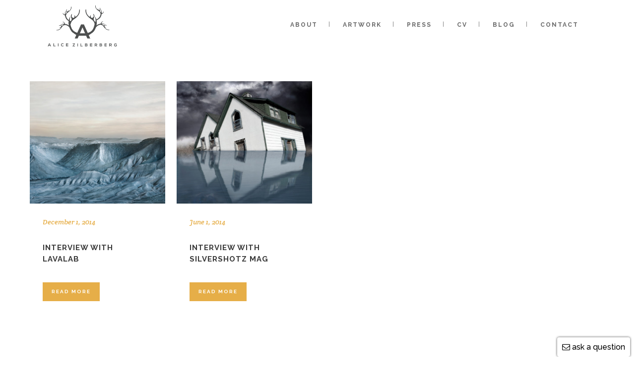

--- FILE ---
content_type: text/html; charset=UTF-8
request_url: https://alicezilberberg.com/tag/best-new-york-fine-art-photographers/
body_size: 16193
content:
<!DOCTYPE html>
<html lang="en-CA">
<head>
	<meta charset="UTF-8"/>
	
	<link rel="profile" href="http://gmpg.org/xfn/11"/>
		
				<meta name=viewport content="width=device-width,initial-scale=1,user-scalable=no">
			
	<meta name='robots' content='index, follow, max-image-preview:large, max-snippet:-1, max-video-preview:-1' />

<!-- Google Tag Manager by PYS -->
    <script data-cfasync="false" data-pagespeed-no-defer>
	    window.dataLayerPYS = window.dataLayerPYS || [];
	</script>
<!-- End Google Tag Manager by PYS -->
	<!-- This site is optimized with the Yoast SEO plugin v25.0 - https://yoast.com/wordpress/plugins/seo/ -->
	<title>best new york fine art photographers Archives - Alice Zilberberg</title>
	<link rel="canonical" href="http://alicezilberberg.com/tag/best-new-york-fine-art-photographers/" />
	<meta property="og:locale" content="en_US" />
	<meta property="og:type" content="article" />
	<meta property="og:title" content="best new york fine art photographers Archives - Alice Zilberberg" />
	<meta property="og:url" content="http://alicezilberberg.com/tag/best-new-york-fine-art-photographers/" />
	<meta property="og:site_name" content="Alice Zilberberg" />
	<meta name="twitter:card" content="summary_large_image" />
	<script type="application/ld+json" class="yoast-schema-graph">{"@context":"https://schema.org","@graph":[{"@type":"CollectionPage","@id":"http://alicezilberberg.com/tag/best-new-york-fine-art-photographers/","url":"http://alicezilberberg.com/tag/best-new-york-fine-art-photographers/","name":"best new york fine art photographers Archives - Alice Zilberberg","isPartOf":{"@id":"http://alicezilberberg.com/#website"},"primaryImageOfPage":{"@id":"http://alicezilberberg.com/tag/best-new-york-fine-art-photographers/#primaryimage"},"image":{"@id":"http://alicezilberberg.com/tag/best-new-york-fine-art-photographers/#primaryimage"},"thumbnailUrl":"https://alicezilberberg.com/wp-content/uploads/2014/12/Lavalab-interview.jpg","inLanguage":"en-CA"},{"@type":"ImageObject","inLanguage":"en-CA","@id":"http://alicezilberberg.com/tag/best-new-york-fine-art-photographers/#primaryimage","url":"https://alicezilberberg.com/wp-content/uploads/2014/12/Lavalab-interview.jpg","contentUrl":"https://alicezilberberg.com/wp-content/uploads/2014/12/Lavalab-interview.jpg","width":1200,"height":633,"caption":"lavalab interview"},{"@type":"WebSite","@id":"http://alicezilberberg.com/#website","url":"http://alicezilberberg.com/","name":"Alice Zilberberg","description":"Artist","publisher":{"@id":"http://alicezilberberg.com/#organization"},"potentialAction":[{"@type":"SearchAction","target":{"@type":"EntryPoint","urlTemplate":"http://alicezilberberg.com/?s={search_term_string}"},"query-input":{"@type":"PropertyValueSpecification","valueRequired":true,"valueName":"search_term_string"}}],"inLanguage":"en-CA"},{"@type":"Organization","@id":"http://alicezilberberg.com/#organization","name":"Alice Zilberberg","url":"http://alicezilberberg.com/","logo":{"@type":"ImageObject","inLanguage":"en-CA","@id":"http://alicezilberberg.com/#/schema/logo/image/","url":"https://alicezilberberg.com/wp-content/uploads/2017/08/00-vector-file-01-1.png","contentUrl":"https://alicezilberberg.com/wp-content/uploads/2017/08/00-vector-file-01-1.png","width":300,"height":198,"caption":"Alice Zilberberg"},"image":{"@id":"http://alicezilberberg.com/#/schema/logo/image/"}}]}</script>
	<!-- / Yoast SEO plugin. -->


<link rel='dns-prefetch' href='//fonts.googleapis.com' />
<link rel="alternate" type="application/rss+xml" title="Alice Zilberberg &raquo; Feed" href="https://alicezilberberg.com/feed/" />
<link rel="alternate" type="application/rss+xml" title="Alice Zilberberg &raquo; Comments Feed" href="https://alicezilberberg.com/comments/feed/" />
<link rel="alternate" type="application/rss+xml" title="Alice Zilberberg &raquo; best new york fine art photographers Tag Feed" href="https://alicezilberberg.com/tag/best-new-york-fine-art-photographers/feed/" />
<style id='wp-img-auto-sizes-contain-inline-css' type='text/css'>
img:is([sizes=auto i],[sizes^="auto," i]){contain-intrinsic-size:3000px 1500px}
/*# sourceURL=wp-img-auto-sizes-contain-inline-css */
</style>

<link rel='stylesheet' id='animate-css' href='https://alicezilberberg.com/wp-content/plugins/qi-blocks/assets/css/plugins/animate/animate.min.css' type='text/css' media='all' />
<style id='wp-emoji-styles-inline-css' type='text/css'>

	img.wp-smiley, img.emoji {
		display: inline !important;
		border: none !important;
		box-shadow: none !important;
		height: 1em !important;
		width: 1em !important;
		margin: 0 0.07em !important;
		vertical-align: -0.1em !important;
		background: none !important;
		padding: 0 !important;
	}
/*# sourceURL=wp-emoji-styles-inline-css */
</style>
<link rel='stylesheet' id='contact-form-7-css' href='https://alicezilberberg.com/wp-content/plugins/contact-form-7/includes/css/styles.css' type='text/css' media='all' />
<link rel='stylesheet' id='events-manager-css' href='https://alicezilberberg.com/wp-content/plugins/events-manager/includes/css/events-manager.min.css' type='text/css' media='all' />
<style id='events-manager-inline-css' type='text/css'>
body .em { --font-family : inherit; --font-weight : inherit; --font-size : 1em; --line-height : inherit; }
/*# sourceURL=events-manager-inline-css */
</style>
<link rel='stylesheet' id='qi-blocks-grid-css' href='https://alicezilberberg.com/wp-content/plugins/qi-blocks/assets/dist/grid.css' type='text/css' media='all' />
<link rel='stylesheet' id='qi-blocks-main-css' href='https://alicezilberberg.com/wp-content/plugins/qi-blocks/assets/dist/main.css' type='text/css' media='all' />
<link rel='stylesheet' id='hollerbox-popups-css' href='https://alicezilberberg.com/wp-content/plugins/holler-box/assets/css/popups.css' type='text/css' media='all' />
<link rel='stylesheet' id='stockholm-default-style-css' href='https://alicezilberberg.com/wp-content/themes/stockholm/style.css' type='text/css' media='all' />
<link rel='stylesheet' id='stockholm-child-style-css' href='https://alicezilberberg.com/wp-content/themes/stockholm-child/style.css' type='text/css' media='all' />
<link rel='stylesheet' id='google-fonts-css' href='https://fonts.googleapis.com/css2?family=Crete+Round%3Aital%400%3B1&#038;display=swap&#038;ver=6.9' type='text/css' media='all' />
<link rel='stylesheet' id='mediaelement-css' href='https://alicezilberberg.com/wp-includes/js/mediaelement/mediaelementplayer-legacy.min.css' type='text/css' media='all' />
<link rel='stylesheet' id='wp-mediaelement-css' href='https://alicezilberberg.com/wp-includes/js/mediaelement/wp-mediaelement.min.css' type='text/css' media='all' />
<link rel='stylesheet' id='stockholm-font-awesome-css' href='https://alicezilberberg.com/wp-content/themes/stockholm/framework/modules/icons/font-awesome/css/font-awesome.min.css' type='text/css' media='all' />
<link rel='stylesheet' id='elegant-icons-css' href='https://alicezilberberg.com/wp-content/themes/stockholm/framework/modules/icons/elegant-icons/style.min.css' type='text/css' media='all' />
<link rel='stylesheet' id='linear-icons-css' href='https://alicezilberberg.com/wp-content/themes/stockholm/framework/modules/icons/linear-icons/style.min.css' type='text/css' media='all' />
<link rel='stylesheet' id='linea-icons-css' href='https://alicezilberberg.com/wp-content/themes/stockholm/framework/modules/icons/linea-icons/style.min.css' type='text/css' media='all' />
<link rel='stylesheet' id='ion-icons-css' href='https://alicezilberberg.com/wp-content/themes/stockholm/framework/modules/icons/ion-icons/style.min.css' type='text/css' media='all' />
<link rel='stylesheet' id='stockholm-stylesheet-css' href='https://alicezilberberg.com/wp-content/themes/stockholm/css/stylesheet.min.css' type='text/css' media='all' />
<link rel='stylesheet' id='stockholm-webkit-css' href='https://alicezilberberg.com/wp-content/themes/stockholm/css/webkit_stylesheet.css' type='text/css' media='all' />
<link rel='stylesheet' id='stockholm-style-dynamic-css' href='https://alicezilberberg.com/wp-content/themes/stockholm/css/style_dynamic.css' type='text/css' media='all' />
<link rel='stylesheet' id='stockholm-responsive-css' href='https://alicezilberberg.com/wp-content/themes/stockholm/css/responsive.min.css' type='text/css' media='all' />
<link rel='stylesheet' id='stockholm-style-dynamic-responsive-css' href='https://alicezilberberg.com/wp-content/themes/stockholm/css/style_dynamic_responsive.css' type='text/css' media='all' />
<link rel='stylesheet' id='js_composer_front-css' href='https://alicezilberberg.com/wp-content/plugins/js_composer/assets/css/js_composer.min.css' type='text/css' media='all' />
<link rel='stylesheet' id='stockholm-google-fonts-css' href='https://fonts.googleapis.com/css?family=Raleway%3A100%2C100i%2C200%2C200i%2C300%2C300i%2C400%2C400i%2C500%2C500i%2C600%2C600i%2C700%2C700i%2C800%2C800i%2C900%2C900i%7CCrete+Round%3A100%2C100i%2C200%2C200i%2C300%2C300i%2C400%2C400i%2C500%2C500i%2C600%2C600i%2C700%2C700i%2C800%2C800i%2C900%2C900i%7CMontserrat%3A100%2C100i%2C200%2C200i%2C300%2C300i%2C400%2C400i%2C500%2C500i%2C600%2C600i%2C700%2C700i%2C800%2C800i%2C900%2C900i&#038;subset=latin%2Clatin-ext&#038;ver=1.0.0' type='text/css' media='all' />
<script type="text/javascript" src="https://alicezilberberg.com/wp-includes/js/jquery/jquery.min.js" id="jquery-core-js"></script>
<script type="text/javascript" src="https://alicezilberberg.com/wp-includes/js/jquery/jquery-migrate.min.js" id="jquery-migrate-js"></script>
<script type="text/javascript" src="https://alicezilberberg.com/wp-includes/js/jquery/ui/core.min.js" id="jquery-ui-core-js"></script>
<script type="text/javascript" src="https://alicezilberberg.com/wp-includes/js/jquery/ui/mouse.min.js" id="jquery-ui-mouse-js"></script>
<script type="text/javascript" src="https://alicezilberberg.com/wp-includes/js/jquery/ui/sortable.min.js" id="jquery-ui-sortable-js"></script>
<script type="text/javascript" src="https://alicezilberberg.com/wp-includes/js/jquery/ui/datepicker.min.js" id="jquery-ui-datepicker-js"></script>
<script type="text/javascript" id="jquery-ui-datepicker-js-after">
/* <![CDATA[ */
jQuery(function(jQuery){jQuery.datepicker.setDefaults({"closeText":"Close","currentText":"Today","monthNames":["January","February","March","April","May","June","July","August","September","October","November","December"],"monthNamesShort":["Jan","Feb","Mar","Apr","May","Jun","Jul","Aug","Sep","Oct","Nov","Dec"],"nextText":"Next","prevText":"Previous","dayNames":["Sunday","Monday","Tuesday","Wednesday","Thursday","Friday","Saturday"],"dayNamesShort":["Sun","Mon","Tue","Wed","Thu","Fri","Sat"],"dayNamesMin":["S","M","T","W","T","F","S"],"dateFormat":"MM d, yy","firstDay":1,"isRTL":false});});
//# sourceURL=jquery-ui-datepicker-js-after
/* ]]> */
</script>
<script type="text/javascript" src="https://alicezilberberg.com/wp-includes/js/jquery/ui/resizable.min.js" id="jquery-ui-resizable-js"></script>
<script type="text/javascript" src="https://alicezilberberg.com/wp-includes/js/jquery/ui/draggable.min.js" id="jquery-ui-draggable-js"></script>
<script type="text/javascript" src="https://alicezilberberg.com/wp-includes/js/jquery/ui/controlgroup.min.js" id="jquery-ui-controlgroup-js"></script>
<script type="text/javascript" src="https://alicezilberberg.com/wp-includes/js/jquery/ui/checkboxradio.min.js" id="jquery-ui-checkboxradio-js"></script>
<script type="text/javascript" src="https://alicezilberberg.com/wp-includes/js/jquery/ui/button.min.js" id="jquery-ui-button-js"></script>
<script type="text/javascript" src="https://alicezilberberg.com/wp-includes/js/jquery/ui/dialog.min.js" id="jquery-ui-dialog-js"></script>
<script type="text/javascript" id="events-manager-js-extra">
/* <![CDATA[ */
var EM = {"ajaxurl":"https://alicezilberberg.com/wp-admin/admin-ajax.php","locationajaxurl":"https://alicezilberberg.com/wp-admin/admin-ajax.php?action=locations_search","firstDay":"1","locale":"en","dateFormat":"yy-mm-dd","ui_css":"https://alicezilberberg.com/wp-content/plugins/events-manager/includes/css/jquery-ui/build.min.css","show24hours":"0","is_ssl":"1","autocomplete_limit":"10","calendar":{"breakpoints":{"small":560,"medium":908,"large":false}},"phone":"","datepicker":{"format":"d/m/Y"},"search":{"breakpoints":{"small":650,"medium":850,"full":false}},"url":"https://alicezilberberg.com/wp-content/plugins/events-manager","assets":{"input.em-uploader":{"js":{"em-uploader":{"url":"https://alicezilberberg.com/wp-content/plugins/events-manager/includes/js/em-uploader.js","required":true,"event":"em_uploader_ready"}}}},"google_maps_api":"AIzaSyB0B_t-d4v5gJCJ59UcPA9WoYYvK5Pht_4","google_maps_styles":[{"featureType":"administrative","elementType":"all","stylers":[{"saturation":"-100"}]},{"featureType":"administrative.province","elementType":"all","stylers":[{"visibility":"off"}]},{"featureType":"landscape","elementType":"all","stylers":[{"saturation":-100},{"lightness":65},{"visibility":"on"}]},{"featureType":"poi","elementType":"all","stylers":[{"saturation":-100},{"lightness":"50"},{"visibility":"simplified"}]},{"featureType":"road","elementType":"all","stylers":[{"saturation":"-100"}]},{"featureType":"road.highway","elementType":"all","stylers":[{"visibility":"simplified"}]},{"featureType":"road.arterial","elementType":"all","stylers":[{"lightness":"30"}]},{"featureType":"road.local","elementType":"all","stylers":[{"lightness":"40"}]},{"featureType":"transit","elementType":"all","stylers":[{"saturation":-100},{"visibility":"simplified"}]},{"featureType":"water","elementType":"geometry","stylers":[{"hue":"#ffff00"},{"lightness":-25},{"saturation":-97}]},{"featureType":"water","elementType":"labels","stylers":[{"lightness":-25},{"saturation":-100}]}],"bookingInProgress":"Please wait while the booking is being submitted.","tickets_save":"Save Ticket","bookingajaxurl":"https://alicezilberberg.com/wp-admin/admin-ajax.php","bookings_export_save":"Export Bookings","bookings_settings_save":"Save Settings","booking_delete":"Are you sure you want to delete?","booking_offset":"30","bookings":{"submit_button":{"text":{"default":"Send your booking.","free":"Send your booking.","payment":"Send your booking.","processing":"Processing ..."}},"update_listener":""},"bb_full":"Sold Out","bb_book":"Book Now","bb_booking":"Booking...","bb_booked":"Booking Submitted","bb_error":"Booking Error. Try again?","bb_cancel":"Cancel","bb_canceling":"Cancelling...","bb_cancelled":"Cancelled","bb_cancel_error":"Cancellation Error. Try again?","txt_search":"Search","txt_searching":"Searching...","txt_loading":"Loading..."};
//# sourceURL=events-manager-js-extra
/* ]]> */
</script>
<script type="text/javascript" src="https://alicezilberberg.com/wp-content/plugins/events-manager/includes/js/events-manager.js" id="events-manager-js"></script>
<script type="text/javascript" src="https://alicezilberberg.com/wp-content/themes/stockholm/js/plugins/hammer.min.js" id="hammer-js"></script>
<script type="text/javascript" src="https://alicezilberberg.com/wp-content/themes/stockholm/js/plugins/virtual-scroll.min.js" id="virtual-scroll-js"></script>
<script type="text/javascript" src="https://alicezilberberg.com/wp-content/themes/stockholm-child/js/custom-script.js" id="custom-js"></script>
<script></script><link rel="https://api.w.org/" href="https://alicezilberberg.com/wp-json/" /><link rel="alternate" title="JSON" type="application/json" href="https://alicezilberberg.com/wp-json/wp/v2/tags/43" /><link rel="EditURI" type="application/rsd+xml" title="RSD" href="https://alicezilberberg.com/xmlrpc.php?rsd" />
<meta name="generator" content="WordPress 6.9" />
		<style id="hollerbox-frontend-styles">

            .no-click {
                cursor: not-allowed;
                /*pointer-events: none;*/
            }

			#popup-2292 .image-width {            width: 450px;        }                    #popup-2292 .holler-box-overlay::after {                background-color: ;                opacity: 0.5;            }                    #popup-2292 .holler-box-button {                background-color: ;                color: ;            }        		</style>
		<meta name="generator" content="Powered by WPBakery Page Builder - drag and drop page builder for WordPress."/>
<link rel="icon" href="https://alicezilberberg.com/wp-content/uploads/2017/10/cropped-01-vector-file-b-01-Aalone-1-32x32.jpg" sizes="32x32" />
<link rel="icon" href="https://alicezilberberg.com/wp-content/uploads/2017/10/cropped-01-vector-file-b-01-Aalone-1-192x192.jpg" sizes="192x192" />
<link rel="apple-touch-icon" href="https://alicezilberberg.com/wp-content/uploads/2017/10/cropped-01-vector-file-b-01-Aalone-1-180x180.jpg" />
<meta name="msapplication-TileImage" content="https://alicezilberberg.com/wp-content/uploads/2017/10/cropped-01-vector-file-b-01-Aalone-1-270x270.jpg" />
		<style type="text/css" id="wp-custom-css">
			/*
You can add your own CSS here.

Click the help icon above to learn more.
*/

.post_content .entry-title-primary {
font-weight:700;
}
.post_image img {
min-height: 237.55px;
object-fit: cover;
}

.content .sidebar .widget_media_image, 
.content .sidebar p{
text-align: center;
}

.content .sidebar .mc-field-group input[type="text"],
.content .sidebar .mc-field-group input[type="email"] {
	width: 100%;
	height: 3em;
	padding-left: 0.5em;
}

.content .sidebar .mc-field-group {
	margin-top: 5px;
}

.content .sidebar input[type="submit"] {
    background-color: #e6ae48;
    color: #fff;
    margin: 10px 0 0 0;
    padding: 5px 20px;
    border: 2px solid #e6ae48;
    transition: all ease 0.2s;
}
.projects_holder .filler {display:none !important;}

@media only screen and (min-width: 769px){
	.post_text_inner h4 {
min-height: 7em;
}

.post_text .post_text_inner {
min-height: 11em;
}	
}		</style>
		<noscript><style> .wpb_animate_when_almost_visible { opacity: 1; }</style></noscript><style id='global-styles-inline-css' type='text/css'>
:root{--wp--preset--aspect-ratio--square: 1;--wp--preset--aspect-ratio--4-3: 4/3;--wp--preset--aspect-ratio--3-4: 3/4;--wp--preset--aspect-ratio--3-2: 3/2;--wp--preset--aspect-ratio--2-3: 2/3;--wp--preset--aspect-ratio--16-9: 16/9;--wp--preset--aspect-ratio--9-16: 9/16;--wp--preset--color--black: #000000;--wp--preset--color--cyan-bluish-gray: #abb8c3;--wp--preset--color--white: #ffffff;--wp--preset--color--pale-pink: #f78da7;--wp--preset--color--vivid-red: #cf2e2e;--wp--preset--color--luminous-vivid-orange: #ff6900;--wp--preset--color--luminous-vivid-amber: #fcb900;--wp--preset--color--light-green-cyan: #7bdcb5;--wp--preset--color--vivid-green-cyan: #00d084;--wp--preset--color--pale-cyan-blue: #8ed1fc;--wp--preset--color--vivid-cyan-blue: #0693e3;--wp--preset--color--vivid-purple: #9b51e0;--wp--preset--gradient--vivid-cyan-blue-to-vivid-purple: linear-gradient(135deg,rgb(6,147,227) 0%,rgb(155,81,224) 100%);--wp--preset--gradient--light-green-cyan-to-vivid-green-cyan: linear-gradient(135deg,rgb(122,220,180) 0%,rgb(0,208,130) 100%);--wp--preset--gradient--luminous-vivid-amber-to-luminous-vivid-orange: linear-gradient(135deg,rgb(252,185,0) 0%,rgb(255,105,0) 100%);--wp--preset--gradient--luminous-vivid-orange-to-vivid-red: linear-gradient(135deg,rgb(255,105,0) 0%,rgb(207,46,46) 100%);--wp--preset--gradient--very-light-gray-to-cyan-bluish-gray: linear-gradient(135deg,rgb(238,238,238) 0%,rgb(169,184,195) 100%);--wp--preset--gradient--cool-to-warm-spectrum: linear-gradient(135deg,rgb(74,234,220) 0%,rgb(151,120,209) 20%,rgb(207,42,186) 40%,rgb(238,44,130) 60%,rgb(251,105,98) 80%,rgb(254,248,76) 100%);--wp--preset--gradient--blush-light-purple: linear-gradient(135deg,rgb(255,206,236) 0%,rgb(152,150,240) 100%);--wp--preset--gradient--blush-bordeaux: linear-gradient(135deg,rgb(254,205,165) 0%,rgb(254,45,45) 50%,rgb(107,0,62) 100%);--wp--preset--gradient--luminous-dusk: linear-gradient(135deg,rgb(255,203,112) 0%,rgb(199,81,192) 50%,rgb(65,88,208) 100%);--wp--preset--gradient--pale-ocean: linear-gradient(135deg,rgb(255,245,203) 0%,rgb(182,227,212) 50%,rgb(51,167,181) 100%);--wp--preset--gradient--electric-grass: linear-gradient(135deg,rgb(202,248,128) 0%,rgb(113,206,126) 100%);--wp--preset--gradient--midnight: linear-gradient(135deg,rgb(2,3,129) 0%,rgb(40,116,252) 100%);--wp--preset--font-size--small: 13px;--wp--preset--font-size--medium: 20px;--wp--preset--font-size--large: 36px;--wp--preset--font-size--x-large: 42px;--wp--preset--spacing--20: 0.44rem;--wp--preset--spacing--30: 0.67rem;--wp--preset--spacing--40: 1rem;--wp--preset--spacing--50: 1.5rem;--wp--preset--spacing--60: 2.25rem;--wp--preset--spacing--70: 3.38rem;--wp--preset--spacing--80: 5.06rem;--wp--preset--shadow--natural: 6px 6px 9px rgba(0, 0, 0, 0.2);--wp--preset--shadow--deep: 12px 12px 50px rgba(0, 0, 0, 0.4);--wp--preset--shadow--sharp: 6px 6px 0px rgba(0, 0, 0, 0.2);--wp--preset--shadow--outlined: 6px 6px 0px -3px rgb(255, 255, 255), 6px 6px rgb(0, 0, 0);--wp--preset--shadow--crisp: 6px 6px 0px rgb(0, 0, 0);}:where(.is-layout-flex){gap: 0.5em;}:where(.is-layout-grid){gap: 0.5em;}body .is-layout-flex{display: flex;}.is-layout-flex{flex-wrap: wrap;align-items: center;}.is-layout-flex > :is(*, div){margin: 0;}body .is-layout-grid{display: grid;}.is-layout-grid > :is(*, div){margin: 0;}:where(.wp-block-columns.is-layout-flex){gap: 2em;}:where(.wp-block-columns.is-layout-grid){gap: 2em;}:where(.wp-block-post-template.is-layout-flex){gap: 1.25em;}:where(.wp-block-post-template.is-layout-grid){gap: 1.25em;}.has-black-color{color: var(--wp--preset--color--black) !important;}.has-cyan-bluish-gray-color{color: var(--wp--preset--color--cyan-bluish-gray) !important;}.has-white-color{color: var(--wp--preset--color--white) !important;}.has-pale-pink-color{color: var(--wp--preset--color--pale-pink) !important;}.has-vivid-red-color{color: var(--wp--preset--color--vivid-red) !important;}.has-luminous-vivid-orange-color{color: var(--wp--preset--color--luminous-vivid-orange) !important;}.has-luminous-vivid-amber-color{color: var(--wp--preset--color--luminous-vivid-amber) !important;}.has-light-green-cyan-color{color: var(--wp--preset--color--light-green-cyan) !important;}.has-vivid-green-cyan-color{color: var(--wp--preset--color--vivid-green-cyan) !important;}.has-pale-cyan-blue-color{color: var(--wp--preset--color--pale-cyan-blue) !important;}.has-vivid-cyan-blue-color{color: var(--wp--preset--color--vivid-cyan-blue) !important;}.has-vivid-purple-color{color: var(--wp--preset--color--vivid-purple) !important;}.has-black-background-color{background-color: var(--wp--preset--color--black) !important;}.has-cyan-bluish-gray-background-color{background-color: var(--wp--preset--color--cyan-bluish-gray) !important;}.has-white-background-color{background-color: var(--wp--preset--color--white) !important;}.has-pale-pink-background-color{background-color: var(--wp--preset--color--pale-pink) !important;}.has-vivid-red-background-color{background-color: var(--wp--preset--color--vivid-red) !important;}.has-luminous-vivid-orange-background-color{background-color: var(--wp--preset--color--luminous-vivid-orange) !important;}.has-luminous-vivid-amber-background-color{background-color: var(--wp--preset--color--luminous-vivid-amber) !important;}.has-light-green-cyan-background-color{background-color: var(--wp--preset--color--light-green-cyan) !important;}.has-vivid-green-cyan-background-color{background-color: var(--wp--preset--color--vivid-green-cyan) !important;}.has-pale-cyan-blue-background-color{background-color: var(--wp--preset--color--pale-cyan-blue) !important;}.has-vivid-cyan-blue-background-color{background-color: var(--wp--preset--color--vivid-cyan-blue) !important;}.has-vivid-purple-background-color{background-color: var(--wp--preset--color--vivid-purple) !important;}.has-black-border-color{border-color: var(--wp--preset--color--black) !important;}.has-cyan-bluish-gray-border-color{border-color: var(--wp--preset--color--cyan-bluish-gray) !important;}.has-white-border-color{border-color: var(--wp--preset--color--white) !important;}.has-pale-pink-border-color{border-color: var(--wp--preset--color--pale-pink) !important;}.has-vivid-red-border-color{border-color: var(--wp--preset--color--vivid-red) !important;}.has-luminous-vivid-orange-border-color{border-color: var(--wp--preset--color--luminous-vivid-orange) !important;}.has-luminous-vivid-amber-border-color{border-color: var(--wp--preset--color--luminous-vivid-amber) !important;}.has-light-green-cyan-border-color{border-color: var(--wp--preset--color--light-green-cyan) !important;}.has-vivid-green-cyan-border-color{border-color: var(--wp--preset--color--vivid-green-cyan) !important;}.has-pale-cyan-blue-border-color{border-color: var(--wp--preset--color--pale-cyan-blue) !important;}.has-vivid-cyan-blue-border-color{border-color: var(--wp--preset--color--vivid-cyan-blue) !important;}.has-vivid-purple-border-color{border-color: var(--wp--preset--color--vivid-purple) !important;}.has-vivid-cyan-blue-to-vivid-purple-gradient-background{background: var(--wp--preset--gradient--vivid-cyan-blue-to-vivid-purple) !important;}.has-light-green-cyan-to-vivid-green-cyan-gradient-background{background: var(--wp--preset--gradient--light-green-cyan-to-vivid-green-cyan) !important;}.has-luminous-vivid-amber-to-luminous-vivid-orange-gradient-background{background: var(--wp--preset--gradient--luminous-vivid-amber-to-luminous-vivid-orange) !important;}.has-luminous-vivid-orange-to-vivid-red-gradient-background{background: var(--wp--preset--gradient--luminous-vivid-orange-to-vivid-red) !important;}.has-very-light-gray-to-cyan-bluish-gray-gradient-background{background: var(--wp--preset--gradient--very-light-gray-to-cyan-bluish-gray) !important;}.has-cool-to-warm-spectrum-gradient-background{background: var(--wp--preset--gradient--cool-to-warm-spectrum) !important;}.has-blush-light-purple-gradient-background{background: var(--wp--preset--gradient--blush-light-purple) !important;}.has-blush-bordeaux-gradient-background{background: var(--wp--preset--gradient--blush-bordeaux) !important;}.has-luminous-dusk-gradient-background{background: var(--wp--preset--gradient--luminous-dusk) !important;}.has-pale-ocean-gradient-background{background: var(--wp--preset--gradient--pale-ocean) !important;}.has-electric-grass-gradient-background{background: var(--wp--preset--gradient--electric-grass) !important;}.has-midnight-gradient-background{background: var(--wp--preset--gradient--midnight) !important;}.has-small-font-size{font-size: var(--wp--preset--font-size--small) !important;}.has-medium-font-size{font-size: var(--wp--preset--font-size--medium) !important;}.has-large-font-size{font-size: var(--wp--preset--font-size--large) !important;}.has-x-large-font-size{font-size: var(--wp--preset--font-size--x-large) !important;}
/*# sourceURL=global-styles-inline-css */
</style>
<link rel='stylesheet' id='lsi-style-css' href='https://alicezilberberg.com/wp-content/plugins/lightweight-social-icons/css/style-min.css' type='text/css' media='all' />
<style id='lsi-style-inline-css' type='text/css'>
.icon-set-lsi_widget-2 a,
			.icon-set-lsi_widget-2 a:visited,
			.icon-set-lsi_widget-2 a:focus {
				border-radius: 20px;
				background: #eeeeee !important;
				color: #e9b961 !important;
				font-size: 20px !important;
			}

			.icon-set-lsi_widget-2 a:hover {
				background: #eeeeee !important;
				color: #777777 !important;
			}
/*# sourceURL=lsi-style-inline-css */
</style>
</head>
<body class="archive tag tag-best-new-york-fine-art-photographers tag-43 wp-theme-stockholm wp-child-theme-stockholm-child qi-blocks-1.4 qodef-gutenberg--no-touch stockholm-core-2.4 select-child-theme-ver-1.1.2 select-theme-ver-9.5  qode_menu_ wpb-js-composer js-comp-ver-8.4.1 vc_responsive">
		<div class="wrapper">
		<div class="wrapper_inner">
						<a id='back_to_top' href='#'>
				<span class="fa-stack">
					<i class="fa fa-angle-up"></i>				</span>
			</a>
					<script>
				var _gaq = _gaq || [];
				_gaq.push(['_setAccount', 'G-1B2P9MRQDD']);
				_gaq.push(['_trackPageview']);
				
				(function () {
					var ga = document.createElement('script');
					ga.type = 'text/javascript';
					ga.async = true;
					ga.src = ('https:' == document.location.protocol ? 'https://ssl' : 'http://www') + '.google-analytics.com/ga.js';
					var s = document.getElementsByTagName('script')[0];
					s.parentNode.insertBefore(ga, s);
				})();
			</script>
			<header class="page_header scrolled_not_transparent  regular">
				
		<div class="header_inner clearfix">
						
			<div class="header_top_bottom_holder">
								
				<div class="header_bottom clearfix" >
										<div class="container">
						<div class="container_inner clearfix" >
																					<div class="header_inner_left">
																	<div class="mobile_menu_button"><span><i class="fa fa-bars"></i></span></div>
								<div class="logo_wrapper">
									<div class="q_logo">
										<a href="https://alicezilberberg.com/">
	<img class="normal" src="https://alicezilberberg.com/wp-content/uploads/2017/08/00-vector-file-01-1.png" alt="Logo"/>
<img class="light" src="https://alicezilberberg.com/wp-content/themes/stockholm/img/logo.png" alt="Logo"/>
<img class="dark" src="https://alicezilberberg.com/wp-content/themes/stockholm/img/logo_black.png" alt="Logo"/>
	
	<img class="sticky" src="https://alicezilberberg.com/wp-content/themes/stockholm/img/logo_black.png" alt="Logo"/>
	
	</a>									</div>
																	</div>
																
                                							</div>
																																							<div class="header_inner_right">
										<div class="side_menu_button_wrapper right">
																																	<div class="side_menu_button">
																																															</div>
										</div>
									</div>
																                                                                    <nav class="main_menu drop_down   right">
                                        <ul id="menu-main" class=""><li id="nav-menu-item-20" class="menu-item menu-item-type-post_type menu-item-object-page menu-item-has-children  has_sub narrow"><a href="https://alicezilberberg.com/about/" class=""><i class="menu_icon fa blank"></i><span class="menu-text">About</span><span class="plus"></span></a>
<div class="second"><div class="inner"><ul>
	<li id="nav-menu-item-2295" class="menu-item menu-item-type-post_type menu-item-object-page "><a href="https://alicezilberberg.com/about/" class=""><i class="menu_icon fa blank"></i><span class="menu-text">About Alice</span><span class="plus"></span></a></li>
	<li id="nav-menu-item-2294" class="menu-item menu-item-type-post_type menu-item-object-page "><a href="https://alicezilberberg.com/behind-scenes/" class=""><i class="menu_icon fa blank"></i><span class="menu-text">Behind the Scenes</span><span class="plus"></span></a></li>
</ul></div></div>
</li>
<li id="nav-menu-item-16" class="menu-item menu-item-type-post_type menu-item-object-page menu-item-has-children  has_sub narrow"><a href="https://alicezilberberg.com/artwork/" class=""><i class="menu_icon fa blank"></i><span class="menu-text">Artwork</span><span class="plus"></span></a>
<div class="second"><div class="inner"><ul>
	<li id="nav-menu-item-347" class="menu-item menu-item-type-post_type menu-item-object-page "><a href="https://alicezilberberg.com/artwork/" class=""><i class="menu_icon fa blank"></i><span class="menu-text">See all Artwork</span><span class="plus"></span></a></li>
	<li id="nav-menu-item-2813" class="menu-item menu-item-type-post_type menu-item-object-page "><a href="https://alicezilberberg.com/meditations/" class=""><i class="menu_icon fa blank"></i><span class="menu-text">Meditations</span><span class="plus"></span></a></li>
	<li id="nav-menu-item-2462" class="menu-item menu-item-type-post_type menu-item-object-page "><a href="https://alicezilberberg.com/artwork17/" class=""><i class="menu_icon fa blank"></i><span class="menu-text">Artwork 2017-2018</span><span class="plus"></span></a></li>
	<li id="nav-menu-item-1107" class="menu-item menu-item-type-post_type menu-item-object-page "><a href="https://alicezilberberg.com/oasis/" class=""><i class="menu_icon fa blank"></i><span class="menu-text">Oasis</span><span class="plus"></span></a></li>
	<li id="nav-menu-item-1264" class="menu-item menu-item-type-post_type menu-item-object-page "><a href="https://alicezilberberg.com/desert-moon/" class=""><i class="menu_icon fa blank"></i><span class="menu-text">Desert Moon</span><span class="plus"></span></a></li>
	<li id="nav-menu-item-1340" class="menu-item menu-item-type-post_type menu-item-object-page "><a href="https://alicezilberberg.com/home-2/" class=""><i class="menu_icon fa blank"></i><span class="menu-text">Home</span><span class="plus"></span></a></li>
	<li id="nav-menu-item-1368" class="menu-item menu-item-type-post_type menu-item-object-page "><a href="https://alicezilberberg.com/quiet-land/" class=""><i class="menu_icon fa blank"></i><span class="menu-text">Quiet Land</span><span class="plus"></span></a></li>
	<li id="nav-menu-item-1214" class="menu-item menu-item-type-post_type menu-item-object-page "><a href="https://alicezilberberg.com/goddess-almighty/" class=""><i class="menu_icon fa blank"></i><span class="menu-text">Goddess Almighty</span><span class="plus"></span></a></li>
	<li id="nav-menu-item-1265" class="menu-item menu-item-type-post_type menu-item-object-page "><a href="https://alicezilberberg.com/vanishing-of-gaia/" class=""><i class="menu_icon fa blank"></i><span class="menu-text">The Vanishing of Gaia</span><span class="plus"></span></a></li>
	<li id="nav-menu-item-1263" class="menu-item menu-item-type-post_type menu-item-object-page "><a href="https://alicezilberberg.com/the-death-of-happily-ever-after/" class=""><i class="menu_icon fa blank"></i><span class="menu-text">The Death of Happily Ever After</span><span class="plus"></span></a></li>
	<li id="nav-menu-item-3037" class="menu-item menu-item-type-post_type menu-item-object-page "><a href="https://alicezilberberg.com/artwork08/" class=""><i class="menu_icon fa blank"></i><span class="menu-text">Artwork 2008-2011</span><span class="plus"></span></a></li>
</ul></div></div>
</li>
<li id="nav-menu-item-19" class="menu-item menu-item-type-post_type menu-item-object-page  narrow"><a href="https://alicezilberberg.com/press-2/" class=""><i class="menu_icon fa blank"></i><span class="menu-text">Press</span><span class="plus"></span></a></li>
<li id="nav-menu-item-322" class="menu-item menu-item-type-post_type menu-item-object-page  narrow"><a href="https://alicezilberberg.com/cv/" class=""><i class="menu_icon fa blank"></i><span class="menu-text">CV</span><span class="plus"></span></a></li>
<li id="nav-menu-item-18" class="menu-item menu-item-type-post_type menu-item-object-page  narrow"><a href="https://alicezilberberg.com/blog/" class=""><i class="menu_icon fa blank"></i><span class="menu-text">Blog</span><span class="plus"></span></a></li>
<li id="nav-menu-item-17" class="menu-item menu-item-type-post_type menu-item-object-page  narrow"><a href="https://alicezilberberg.com/contact/" class=""><i class="menu_icon fa blank"></i><span class="menu-text">Contact</span><span class="plus"></span></a></li>
</ul>                                    </nav>
                                																																							<nav class="mobile_menu">
			<ul id="menu-main-1" class=""><li id="mobile-menu-item-20" class="menu-item menu-item-type-post_type menu-item-object-page menu-item-has-children  has_sub"><a href="https://alicezilberberg.com/about/" class=""><span>About</span></a><span class="mobile_arrow"><i class="fa fa-angle-right"></i><i class="fa fa-angle-down"></i></span>
<ul class="sub_menu">
	<li id="mobile-menu-item-2295" class="menu-item menu-item-type-post_type menu-item-object-page "><a href="https://alicezilberberg.com/about/" class=""><span>About Alice</span></a><span class="mobile_arrow"><i class="fa fa-angle-right"></i><i class="fa fa-angle-down"></i></span></li>
	<li id="mobile-menu-item-2294" class="menu-item menu-item-type-post_type menu-item-object-page "><a href="https://alicezilberberg.com/behind-scenes/" class=""><span>Behind the Scenes</span></a><span class="mobile_arrow"><i class="fa fa-angle-right"></i><i class="fa fa-angle-down"></i></span></li>
</ul>
</li>
<li id="mobile-menu-item-16" class="menu-item menu-item-type-post_type menu-item-object-page menu-item-has-children  has_sub"><a href="https://alicezilberberg.com/artwork/" class=""><span>Artwork</span></a><span class="mobile_arrow"><i class="fa fa-angle-right"></i><i class="fa fa-angle-down"></i></span>
<ul class="sub_menu">
	<li id="mobile-menu-item-347" class="menu-item menu-item-type-post_type menu-item-object-page "><a href="https://alicezilberberg.com/artwork/" class=""><span>See all Artwork</span></a><span class="mobile_arrow"><i class="fa fa-angle-right"></i><i class="fa fa-angle-down"></i></span></li>
	<li id="mobile-menu-item-2813" class="menu-item menu-item-type-post_type menu-item-object-page "><a href="https://alicezilberberg.com/meditations/" class=""><span>Meditations</span></a><span class="mobile_arrow"><i class="fa fa-angle-right"></i><i class="fa fa-angle-down"></i></span></li>
	<li id="mobile-menu-item-2462" class="menu-item menu-item-type-post_type menu-item-object-page "><a href="https://alicezilberberg.com/artwork17/" class=""><span>Artwork 2017-2018</span></a><span class="mobile_arrow"><i class="fa fa-angle-right"></i><i class="fa fa-angle-down"></i></span></li>
	<li id="mobile-menu-item-1107" class="menu-item menu-item-type-post_type menu-item-object-page "><a href="https://alicezilberberg.com/oasis/" class=""><span>Oasis</span></a><span class="mobile_arrow"><i class="fa fa-angle-right"></i><i class="fa fa-angle-down"></i></span></li>
	<li id="mobile-menu-item-1264" class="menu-item menu-item-type-post_type menu-item-object-page "><a href="https://alicezilberberg.com/desert-moon/" class=""><span>Desert Moon</span></a><span class="mobile_arrow"><i class="fa fa-angle-right"></i><i class="fa fa-angle-down"></i></span></li>
	<li id="mobile-menu-item-1340" class="menu-item menu-item-type-post_type menu-item-object-page "><a href="https://alicezilberberg.com/home-2/" class=""><span>Home</span></a><span class="mobile_arrow"><i class="fa fa-angle-right"></i><i class="fa fa-angle-down"></i></span></li>
	<li id="mobile-menu-item-1368" class="menu-item menu-item-type-post_type menu-item-object-page "><a href="https://alicezilberberg.com/quiet-land/" class=""><span>Quiet Land</span></a><span class="mobile_arrow"><i class="fa fa-angle-right"></i><i class="fa fa-angle-down"></i></span></li>
	<li id="mobile-menu-item-1214" class="menu-item menu-item-type-post_type menu-item-object-page "><a href="https://alicezilberberg.com/goddess-almighty/" class=""><span>Goddess Almighty</span></a><span class="mobile_arrow"><i class="fa fa-angle-right"></i><i class="fa fa-angle-down"></i></span></li>
	<li id="mobile-menu-item-1265" class="menu-item menu-item-type-post_type menu-item-object-page "><a href="https://alicezilberberg.com/vanishing-of-gaia/" class=""><span>The Vanishing of Gaia</span></a><span class="mobile_arrow"><i class="fa fa-angle-right"></i><i class="fa fa-angle-down"></i></span></li>
	<li id="mobile-menu-item-1263" class="menu-item menu-item-type-post_type menu-item-object-page "><a href="https://alicezilberberg.com/the-death-of-happily-ever-after/" class=""><span>The Death of Happily Ever After</span></a><span class="mobile_arrow"><i class="fa fa-angle-right"></i><i class="fa fa-angle-down"></i></span></li>
	<li id="mobile-menu-item-3037" class="menu-item menu-item-type-post_type menu-item-object-page "><a href="https://alicezilberberg.com/artwork08/" class=""><span>Artwork 2008-2011</span></a><span class="mobile_arrow"><i class="fa fa-angle-right"></i><i class="fa fa-angle-down"></i></span></li>
</ul>
</li>
<li id="mobile-menu-item-19" class="menu-item menu-item-type-post_type menu-item-object-page "><a href="https://alicezilberberg.com/press-2/" class=""><span>Press</span></a><span class="mobile_arrow"><i class="fa fa-angle-right"></i><i class="fa fa-angle-down"></i></span></li>
<li id="mobile-menu-item-322" class="menu-item menu-item-type-post_type menu-item-object-page "><a href="https://alicezilberberg.com/cv/" class=""><span>CV</span></a><span class="mobile_arrow"><i class="fa fa-angle-right"></i><i class="fa fa-angle-down"></i></span></li>
<li id="mobile-menu-item-18" class="menu-item menu-item-type-post_type menu-item-object-page "><a href="https://alicezilberberg.com/blog/" class=""><span>Blog</span></a><span class="mobile_arrow"><i class="fa fa-angle-right"></i><i class="fa fa-angle-down"></i></span></li>
<li id="mobile-menu-item-17" class="menu-item menu-item-type-post_type menu-item-object-page "><a href="https://alicezilberberg.com/contact/" class=""><span>Contact</span></a><span class="mobile_arrow"><i class="fa fa-angle-right"></i><i class="fa fa-angle-down"></i></span></li>
</ul></nav>								
															</div>
						</div>
											</div>
				</div>
			</div>
	</header>
			
			<div class="content content_top_margin_none">
								<div class="content_inner">
										
										<div class="container">
			<div class="content_inner">
			<div class="full_width">
				<div class="full_width_inner full_page_container_inner">
																	<div class="blog_holder masonry_full_width masonry_pagination ">
				<article id="post-300" class="post-300 post type-post status-publish format-standard has-post-thumbnail hentry category-interviews tag-american-fine-art-photographers tag-artists-in-toronto tag-beautiful-photography tag-best-art-photographers tag-best-art-phtographers tag-best-creative-blogs tag-best-fine-art-photographers tag-best-international-photographers tag-best-new-york-fine-art-photographers tag-best-photography-blog tag-best-photography-blogs tag-fine-art-photographers tag-fine-art-photographers-toronto tag-fine-art-photography tag-new-york-artists tag-photgrapher-interviews tag-photography-portfolio tag-photography-websites tag-sell-fine-art tag-surreal-art tag-surreal-artists tag-surreal-fine-art tag-surreal-fine-art-photography tag-surreal-photography tag-surreal-photography-artists tag-surrealistic-art tag-surrealistic-photography">
							<div class="post_image">
					<a href="https://alicezilberberg.com/lavalab-interview/" target="_self" title="Interview with Lavalab">
						<img width="550" height="498" src="https://alicezilberberg.com/wp-content/uploads/2014/12/Lavalab-interview-550x498.jpg" class="attachment-portfolio-default size-portfolio-default wp-post-image" alt="lavalab interview" decoding="async" fetchpriority="high" srcset="https://alicezilberberg.com/wp-content/uploads/2014/12/Lavalab-interview-550x498.jpg 550w, https://alicezilberberg.com/wp-content/uploads/2014/12/Lavalab-interview-480x434.jpg 480w, https://alicezilberberg.com/wp-content/uploads/2014/12/Lavalab-interview-125x112.jpg 125w" sizes="(max-width: 550px) 100vw, 550px" />						<span class="post_overlay">
							<i class="icon_plus" aria-hidden="true"></i>
						</span>
					</a>
				</div>
						<div class="post_text">
				<div class="post_text_inner">
					<div class="post_info">
							<span class="time">
		<span>December 1, 2014</span>
	</span>
					</div>
					<h4 class="qodef-post-title">
		<a href="https://alicezilberberg.com/lavalab-interview/"> Interview with Lavalab </a></h4>					<p><a class="more-link" href="https://alicezilberberg.com/lavalab-interview/"><span>READ MORE</span></a></p>
					<div class="post_author_holder">
											</div>
				</div>
			</div>
		</article>
				<article id="post-302" class="post-302 post type-post status-publish format-standard has-post-thumbnail hentry category-interviews tag-alice-in-wonderland tag-artist-interviews tag-best-art-phtographers tag-best-international-photographers tag-best-new-york-artists tag-best-new-york-fine-art-photographers tag-best-photo-manipulations tag-best-photography-websites tag-best-retouched-photography tag-black-and-white-art tag-black-and-white-prints tag-canadian-photgraphers tag-canadian-photographers tag-dark-art tag-emerging-artists tag-emerging-photographers tag-fairy-tale-art tag-photo-manipulation tag-photographers-of-2016 tag-photography-websites tag-photoshop tag-pop-surrealism tag-surreal tag-surreal-art tag-surreal-artists tag-surreal-fine-art tag-surreal-photography tag-surrealism tag-surrealism-art tag-surrealist-photographers tag-surrealistic-art tag-surrealistic-photography tag-wall-art">
							<div class="post_image">
					<a href="https://alicezilberberg.com/interview-with-silvershotz-magazine/" target="_self" title="Interview with Silvershotz Mag">
						<img width="550" height="498" src="https://alicezilberberg.com/wp-content/uploads/2017/08/alicezilberberg_02-2-550x498.jpg" class="attachment-portfolio-default size-portfolio-default wp-post-image" alt="fairytale art" decoding="async" srcset="https://alicezilberberg.com/wp-content/uploads/2017/08/alicezilberberg_02-2-550x498.jpg 550w, https://alicezilberberg.com/wp-content/uploads/2017/08/alicezilberberg_02-2-480x434.jpg 480w, https://alicezilberberg.com/wp-content/uploads/2017/08/alicezilberberg_02-2-125x112.jpg 125w" sizes="(max-width: 550px) 100vw, 550px" />						<span class="post_overlay">
							<i class="icon_plus" aria-hidden="true"></i>
						</span>
					</a>
				</div>
						<div class="post_text">
				<div class="post_text_inner">
					<div class="post_info">
							<span class="time">
		<span>June 1, 2014</span>
	</span>
					</div>
					<h4 class="qodef-post-title">
		<a href="https://alicezilberberg.com/interview-with-silvershotz-magazine/"> Interview with Silvershotz Mag </a></h4>					<p><a class="more-link" href="https://alicezilberberg.com/interview-with-silvershotz-magazine/"><span>READ MORE</span></a></p>
					<div class="post_author_holder">
											</div>
				</div>
			</div>
		</article>
									</div>
									</div>
			</div>
		</div>
	</div>
</div>
</div>
</div>
	<footer class="qodef-page-footer footer_border_columns">
		<div class="footer_inner clearfix">
					<div class="fotter_top_border_holder " style="height: 1px;;background-color: #ffffff"></div>
		<div class="footer_top_holder">
		<div class="footer_top ">
						<div class="container">
				<div class="container_inner">
																	<div class="three_columns clearfix">
								<div class="qode_column column1 qodef-footer-top-column-1">
									<div class="column_inner">
										<div id="text-2" class="widget widget_text">			<div class="textwidget"><p><a href="https://alicezilberberg.com/cameos/" rel="noopener">Art Necklaces</a><br />
<a href="https://alicezilberberg.com/cv/">Awards &amp; CV<br />
</a><a href="https://alicezilberberg.com/contact/">Contact</a></p>
<p>&nbsp;</p>
<p>&nbsp;</p>
</div>
		</div><div id="lsi_widget-2" class="widget widget_lsi_widget"><ul class="lsi-social-icons icon-set-lsi_widget-2" style="text-align: left"><li class="lsi-social-facebook"><a class="" rel="nofollow noopener noreferrer" title="Facebook" aria-label="Facebook" href="https://www.facebook.com/alicezilberbergartist/" target="_blank"><i class="lsicon lsicon-facebook"></i></a></li><li class="lsi-social-instagram"><a class="" rel="nofollow noopener noreferrer" title="Instagram" aria-label="Instagram" href="https://www.instagram.com/alicezilberberg/" target="_blank"><i class="lsicon lsicon-instagram"></i></a></li><li class="lsi-social-linkedin"><a class="" rel="nofollow noopener noreferrer" title="LinkedIn" aria-label="LinkedIn" href="http://www.linkedin.com/in/alice-zilberberg-artist" target="_blank"><i class="lsicon lsicon-linkedin"></i></a></li><li class="lsi-social-youtube"><a class="" rel="nofollow noopener noreferrer" title="YouTube" aria-label="YouTube" href="https://www.youtube.com/channel/UCkW-IFgnD6OwF6tvgH77xpQ" target="_blank"><i class="lsicon lsicon-youtube"></i></a></li><li class="lsi-social-behance"><a class="" rel="nofollow noopener noreferrer" title="Behance" aria-label="Behance" href="https://www.behance.net/alicezilberberg" target="_blank"><i class="lsicon lsicon-behance"></i></a></li></ul></div>									</div>
								</div>
								<div class="qode_column column2 qodef-footer-top-column-2">
									<div class="column_inner">
										<div id="em_widget-2" class="widget widget_em_widget"><h4>Upcoming Exhibitions</h4><div class="em pixelbones em-list-widget em-events-widget"><ul><li>No upcoming events</li><li class="all-events-link"><a href="https://alicezilberberg.com/exhibitions/" title="all exhibitions">all exhibitions</a></li></ul></div></div>									</div>
								</div>
								<div class="qode_column column3 qodef-footer-top-column-3">
									<div class="column_inner">
										<div id="text-9" class="widget widget_text"><h4>Subscribe To The Newsletter</h4>			<div class="textwidget">
<div class="wpcf7 no-js" id="wpcf7-f2630-o1" lang="en-CA" dir="ltr" data-wpcf7-id="2630">
<div class="screen-reader-response"><p role="status" aria-live="polite" aria-atomic="true"></p> <ul></ul></div>
<form action="/tag/best-new-york-fine-art-photographers/#wpcf7-f2630-o1" method="post" class="wpcf7-form init" aria-label="Contact form" novalidate="novalidate" data-status="init">
<div style="display: none;">
<input type="hidden" name="_wpcf7" value="2630" />
<input type="hidden" name="_wpcf7_version" value="6.0.6" />
<input type="hidden" name="_wpcf7_locale" value="en_CA" />
<input type="hidden" name="_wpcf7_unit_tag" value="wpcf7-f2630-o1" />
<input type="hidden" name="_wpcf7_container_post" value="0" />
<input type="hidden" name="_wpcf7_posted_data_hash" value="" />
<input type="hidden" name="_wpcf7_recaptcha_response" value="" />
</div>
<div class="vc_row">
<div class="vc_col-md-9"><span class="wpcf7-form-control-wrap" data-name="your-Firstname"><input size="40" maxlength="400" class="wpcf7-form-control wpcf7-text wpcf7-validates-as-required" aria-required="true" aria-invalid="false" placeholder="First Name" value="" type="text" name="your-Firstname" /></span> </div>
<div class="vc_col-md-9"><span class="wpcf7-form-control-wrap" data-name="your-Lastname"><input size="40" maxlength="400" class="wpcf7-form-control wpcf7-text wpcf7-validates-as-required" aria-required="true" aria-invalid="false" placeholder="Last Name" value="" type="text" name="your-Lastname" /></span> </div>
<div class="vc_col-md-9"><span class="wpcf7-form-control-wrap" data-name="your-email"><input size="40" maxlength="400" class="wpcf7-form-control wpcf7-email wpcf7-validates-as-required wpcf7-text wpcf7-validates-as-email" aria-required="true" aria-invalid="false" placeholder="Email Address" value="" type="email" name="your-email" /></span> </div>
<div class="vc_col-md-9"><input class="wpcf7-form-control wpcf7-submit has-spinner" type="submit" value="Subscribe" /></div>
</div><div class="wpcf7-response-output" aria-hidden="true"></div>
</form>
</div>

</div>
		</div>									</div>
								</div>
							</div>
																</div>
			</div>
				</div>
	</div>
					</div>
		<div class="footer_inner clearfix child-theme-footer">
		    <div class="footer_bottom_holder">
				<div class="footer_bottom">
				    <h4 class="sectionHeadingText">Recently sold artwork</h4>				    
					<div class="sold_portfolio_slider">
						<div class="sold_portfolio_container_inner">
															<div class="wpb_gallery_slides wpb_image_grid" data-interval="3">
									<div class="gallery_holder  with_space">
										<ul class="sold_portfolio_carousel_slider gallery_inner v2">
																							<li class="no_grayscale">
													<a href="https://alicezilberberg.com/portfolio_page/flamingo/" target="_self" rel="noopener">
														<span class="gallery_hover"><i class="fa fa-search"></i></span>
														<img width="200" height="300" src="https://alicezilberberg.com/wp-content/uploads/2019/04/alicezilberberg_fornowflamingo-200x300.jpg" class="attachment-medium size-medium" alt="flamingo art" decoding="async" loading="lazy" />													</a>

												</li>
																							<li class="no_grayscale">
													<a href="https://alicezilberberg.com/portfolio_page/elk/" target="_self" rel="noopener">
														<span class="gallery_hover"><i class="fa fa-search"></i></span>
														<img width="300" height="300" src="https://alicezilberberg.com/wp-content/uploads/2023/06/alicezilberberg_meditations_elk-300x300.jpg" class="attachment-medium size-medium" alt="elk" decoding="async" loading="lazy" srcset="https://alicezilberberg.com/wp-content/uploads/2023/06/alicezilberberg_meditations_elk-300x300.jpg 300w, https://alicezilberberg.com/wp-content/uploads/2023/06/alicezilberberg_meditations_elk-150x150.jpg 150w, https://alicezilberberg.com/wp-content/uploads/2023/06/alicezilberberg_meditations_elk.jpg 308w" sizes="auto, (max-width: 300px) 100vw, 300px" />													</a>

												</li>
																							<li class="no_grayscale">
													<a href="https://alicezilberberg.com/portfolio_page/parrots/" target="_self" rel="noopener">
														<span class="gallery_hover"><i class="fa fa-search"></i></span>
														<img width="281" height="300" src="https://alicezilberberg.com/wp-content/uploads/2019/04/alicezilberberg_ponderingparrots-281x300.jpg" class="attachment-medium size-medium" alt="parrot art" decoding="async" loading="lazy" />													</a>

												</li>
																							<li class="no_grayscale">
													<a href="https://alicezilberberg.com/portfolio_page/be-here/" target="_self" rel="noopener">
														<span class="gallery_hover"><i class="fa fa-search"></i></span>
														<img width="256" height="300" src="https://alicezilberberg.com/wp-content/uploads/2019/04/alicezilberberg_beherebison-256x300.jpg" class="attachment-medium size-medium" alt="artist" decoding="async" loading="lazy" />													</a>

												</li>
																							<li class="no_grayscale">
													<a href="https://alicezilberberg.com/portfolio_page/ibex/" target="_self" rel="noopener">
														<span class="gallery_hover"><i class="fa fa-search"></i></span>
														<img width="225" height="300" src="https://alicezilberberg.com/wp-content/uploads/2023/06/07_alicezilberberg_meditations_ibex-225x300.jpg" class="attachment-medium size-medium" alt="ibex" decoding="async" loading="lazy" srcset="https://alicezilberberg.com/wp-content/uploads/2023/06/07_alicezilberberg_meditations_ibex-225x300.jpg 225w, https://alicezilberberg.com/wp-content/uploads/2023/06/07_alicezilberberg_meditations_ibex.jpg 308w" sizes="auto, (max-width: 225px) 100vw, 225px" />													</a>

												</li>
																							<li class="no_grayscale">
													<a href="https://alicezilberberg.com/portfolio_page/zebra/" target="_self" rel="noopener">
														<span class="gallery_hover"><i class="fa fa-search"></i></span>
														<img width="300" height="269" src="https://alicezilberberg.com/wp-content/uploads/2019/04/alicezilberberg_zenzebra-300x269.jpg" class="attachment-medium size-medium" alt="zebra art" decoding="async" loading="lazy" srcset="https://alicezilberberg.com/wp-content/uploads/2019/04/alicezilberberg_zenzebra-300x269.jpg 300w, https://alicezilberberg.com/wp-content/uploads/2019/04/alicezilberberg_zenzebra-125x112.jpg 125w, https://alicezilberberg.com/wp-content/uploads/2019/04/alicezilberberg_zenzebra.jpg 335w" sizes="auto, (max-width: 300px) 100vw, 300px" />													</a>

												</li>
																					</ul>
									</div>
								</div>
													</div>
					</div>
				</div>
			</div>

		</div>
	</footer>
</div>
</div>
<script type="speculationrules">
{"prefetch":[{"source":"document","where":{"and":[{"href_matches":"/*"},{"not":{"href_matches":["/wp-*.php","/wp-admin/*","/wp-content/uploads/*","/wp-content/*","/wp-content/plugins/*","/wp-content/themes/stockholm-child/*","/wp-content/themes/stockholm/*","/*\\?(.+)"]}},{"not":{"selector_matches":"a[rel~=\"nofollow\"]"}},{"not":{"selector_matches":".no-prefetch, .no-prefetch a"}}]},"eagerness":"conservative"}]}
</script>
		<div id="hollerbox-popup-content">
					</div>
		<div class="live-chat-wrapper" style="display: none;">
    <h6>Ask a question<i id="chat-close" class="fa fa-chevron-down"></i></h6>
    <div class="live-chat-pop-up">
        <div class="form-wrapper">
            
<div class="wpcf7 no-js" id="wpcf7-f2589-o2" lang="en-CA" dir="ltr" data-wpcf7-id="2589">
<div class="screen-reader-response"><p role="status" aria-live="polite" aria-atomic="true"></p> <ul></ul></div>
<form action="/tag/best-new-york-fine-art-photographers/#wpcf7-f2589-o2" method="post" class="wpcf7-form init" aria-label="Contact form" novalidate="novalidate" data-status="init">
<div style="display: none;">
<input type="hidden" name="_wpcf7" value="2589" />
<input type="hidden" name="_wpcf7_version" value="6.0.6" />
<input type="hidden" name="_wpcf7_locale" value="en_CA" />
<input type="hidden" name="_wpcf7_unit_tag" value="wpcf7-f2589-o2" />
<input type="hidden" name="_wpcf7_container_post" value="0" />
<input type="hidden" name="_wpcf7_posted_data_hash" value="" />
<input type="hidden" name="_wpcf7_recaptcha_response" value="" />
</div>
<span class="wpcf7-form-control-wrap" data-name="your-name"><input size="40" maxlength="400" class="wpcf7-form-control wpcf7-text wpcf7-validates-as-required" aria-required="true" aria-invalid="false" placeholder="Your name" value="" type="text" name="your-name" /></span>
<span class="wpcf7-form-control-wrap" data-name="your-email"><input size="40" maxlength="400" class="wpcf7-form-control wpcf7-email wpcf7-validates-as-required wpcf7-text wpcf7-validates-as-email" aria-required="true" aria-invalid="false" placeholder="Your Email" value="" type="email" name="your-email" /></span> 
<span class="wpcf7-form-control-wrap" data-name="your-message"><textarea cols="10" rows="1" maxlength="2000" class="wpcf7-form-control wpcf7-textarea wpcf7-validates-as-required" aria-required="true" aria-invalid="false" placeholder="Please enter your message here" name="your-message"></textarea></span> 
<div class="pb-10">
</div>
<input class="wpcf7-form-control wpcf7-submit has-spinner" type="submit" value="Send" /><div class="wpcf7-response-output" aria-hidden="true"></div>
</form>
</div>
        </div>
    </div>
</div>
<div id="chat-button-wrapper">
    <button id="chat-button" class="feedback1 "><i class="fa fa-envelope-o"></i> ask a question</button>
</div>
<script type="text/javascript" src="https://alicezilberberg.com/wp-includes/js/dist/hooks.min.js" id="wp-hooks-js"></script>
<script type="text/javascript" src="https://alicezilberberg.com/wp-includes/js/dist/i18n.min.js" id="wp-i18n-js"></script>
<script type="text/javascript" id="wp-i18n-js-after">
/* <![CDATA[ */
wp.i18n.setLocaleData( { 'text direction\u0004ltr': [ 'ltr' ] } );
//# sourceURL=wp-i18n-js-after
/* ]]> */
</script>
<script type="text/javascript" src="https://alicezilberberg.com/wp-content/plugins/contact-form-7/includes/swv/js/index.js" id="swv-js"></script>
<script type="text/javascript" id="contact-form-7-js-before">
/* <![CDATA[ */
var wpcf7 = {
    "api": {
        "root": "https:\/\/alicezilberberg.com\/wp-json\/",
        "namespace": "contact-form-7\/v1"
    },
    "cached": 1
};
//# sourceURL=contact-form-7-js-before
/* ]]> */
</script>
<script type="text/javascript" src="https://alicezilberberg.com/wp-content/plugins/contact-form-7/includes/js/index.js" id="contact-form-7-js"></script>
<script type="text/javascript" id="qi-blocks-main-js-extra">
/* <![CDATA[ */
var qiBlocks = {"vars":{"arrowLeftIcon":"\u003Csvg xmlns=\"http://www.w3.org/2000/svg\" xmlns:xlink=\"http://www.w3.org/1999/xlink\" x=\"0px\" y=\"0px\" viewBox=\"0 0 34.2 32.3\" xml:space=\"preserve\" style=\"stroke-width: 2;\"\u003E\u003Cline x1=\"0.5\" y1=\"16\" x2=\"33.5\" y2=\"16\"/\u003E\u003Cline x1=\"0.3\" y1=\"16.5\" x2=\"16.2\" y2=\"0.7\"/\u003E\u003Cline x1=\"0\" y1=\"15.4\" x2=\"16.2\" y2=\"31.6\"/\u003E\u003C/svg\u003E","arrowRightIcon":"\u003Csvg xmlns=\"http://www.w3.org/2000/svg\" xmlns:xlink=\"http://www.w3.org/1999/xlink\" x=\"0px\" y=\"0px\" viewBox=\"0 0 34.2 32.3\" xml:space=\"preserve\" style=\"stroke-width: 2;\"\u003E\u003Cline x1=\"0\" y1=\"16\" x2=\"33\" y2=\"16\"/\u003E\u003Cline x1=\"17.3\" y1=\"0.7\" x2=\"33.2\" y2=\"16.5\"/\u003E\u003Cline x1=\"17.3\" y1=\"31.6\" x2=\"33.5\" y2=\"15.4\"/\u003E\u003C/svg\u003E","closeIcon":"\u003Csvg xmlns=\"http://www.w3.org/2000/svg\" xmlns:xlink=\"http://www.w3.org/1999/xlink\" x=\"0px\" y=\"0px\" viewBox=\"0 0 9.1 9.1\" xml:space=\"preserve\"\u003E\u003Cg\u003E\u003Cpath d=\"M8.5,0L9,0.6L5.1,4.5L9,8.5L8.5,9L4.5,5.1L0.6,9L0,8.5L4,4.5L0,0.6L0.6,0L4.5,4L8.5,0z\"/\u003E\u003C/g\u003E\u003C/svg\u003E","viewCartText":"View Cart"}};
//# sourceURL=qi-blocks-main-js-extra
/* ]]> */
</script>
<script type="text/javascript" src="https://alicezilberberg.com/wp-content/plugins/qi-blocks/assets/dist/main.js" id="qi-blocks-main-js"></script>
<script type="text/javascript" id="hollerbox-popups-js-before">
/* <![CDATA[ */
HollerBox = {"cookie_lifetime":2678400,"active":[{"after_submit":"close","success_message":"Good Luck!","has_shortcodes":{"in_content":false,"in_success_message":false},"show_on":"all","logged_in":"logged_out","display_when":"exit","scroll_delay":"1","show_settings":"interacts","new_or_returning":"new","hide_after":"never","hide_after_delay":"3","hide_for_days":"1","hwp_devices":"desktop_only","hwp_type":"hwp-popup","position":"center-center","opt_in_placeholder":"Your Email","name_placeholder":"First and Last","_edit_lock":"1585328351:2","_edit_last":"2","slide_template":"default","email_provider":"default","hwp_template":"hwp-template-2","popup_image":"https:\/\/alicezilberberg.com\/wp-content\/uploads\/2017\/11\/quietland_whenitfalls12by12.jpg","_yoast_wpseo_content_score":"30","show_optin":"1","opt_in_confirmation":"Good Luck!","opt_in_send_to":"contact@alicezilberberg.com","submit_text":"I'm In!","hwp_conversions":"255","hwp_views":"28089","mc_list_id":"a6eef1da5d","hwp_active":"1","_pys_head_footer":{"disable_global":false,"head_any":"","head_desktop":"","head_mobile":"","footer_any":"","footer_desktop":"","footer_mobile":""},"template":"popup_image_left","email_placeholder":"Your Email","image_src":"https:\/\/alicezilberberg.com\/wp-content\/uploads\/2017\/11\/quietland_whenitfalls12by12.jpg","triggers":{"exit_intent":{"enabled":true}},"display_rules":[{"uuid":"0c088383-cfa8-4100-9a68-4e156d34e4bb","type":"entire_site"}],"exclude_rules":[],"advanced_rules":{"show_on_x_devices":{"enabled":true,"device":"desktop"},"show_for_x_visitors":{"enabled":true,"visitor":"logged_out"},"show_to_new_or_returning":{"enabled":true,"visitor":"logged_out"},"show_up_to_x_times":{"enabled":true,"times":1},"hide_if_converted":{"enabled":true}},"id":"2292","post_author":"2","post_date":"2017-11-29 09:13:24","post_date_gmt":"2017-11-29 14:13:24","post_excerpt":"","comment_status":"closed","ping_status":"closed","post_password":"","post_name":"win-print-favourite-artwork","to_ping":"","pinged":"","post_modified":"2022-11-26 07:51:42","post_modified_gmt":"2022-11-26 12:51:42","post_content_filtered":"","post_parent":0,"guid":"https:\/\/alicezilberberg.com\/?post_type=hollerbox&#038;p=2292","menu_order":0,"post_type":"hollerbox","post_mime_type":"","comment_count":"0","filter":"raw","ancestors":[],"page_template":"","post_category":[],"tags_input":[],"css":"#popup-2292 .image-width {            width: 450px;        }                    #popup-2292 .holler-box-overlay::after {                background-color: ;                opacity: 0.5;            }                    #popup-2292 .holler-box-button {                background-color: ;                color: ;            }        ","image_width":"450","custom_css":"","button_text":"Enter","ID":2292,"post_content":"<p>Enter to win an 11\" by 14\" print of your choice! Just fill in the form bellow.&nbsp;<\/p><p><br data-mce-bogus=\"1\"><\/p>","post_title":"Win a Print of Your Favourite Artwork!","post_status":"publish"}],"home_url":"https:\/\/alicezilberberg.com","nav":{"home":"https:\/\/alicezilberberg.com","login":"https:\/\/alicezilberberg.com\/rs0n-panel\/","lost_password":"https:\/\/alicezilberberg.com\/rs0n-panel\/?action=lostpassword","register":"https:\/\/alicezilberberg.com\/rs0n-panel\/?action=register","privacy_page":""},"is_preview":false,"is_frontend":true,"is_builder_preview":false,"is_user_logged_in":false,"routes":{"root":"https:\/\/alicezilberberg.com\/wp-json\/hollerbox","conversion":"https:\/\/alicezilberberg.com\/wp-json\/hollerbox\/conversion","impression":"https:\/\/alicezilberberg.com\/wp-json\/hollerbox\/impression","submit":"https:\/\/alicezilberberg.com\/wp-json\/hollerbox\/submit","closed":"https:\/\/alicezilberberg.com\/wp-json\/hollerbox\/closed"},"nonces":{"_wprest":"b573173f68"},"settings":{"credit_disabled":false,"gdpr_enabled":false,"gdpr_text":"<p>I consent to the terms and conditions.<\/p>","cookie_compliance":false,"cookie_name":"viewed_cookie_policy","cookie_value":"yes","script_debug_mode":false,"stacked_delay":5}}
//# sourceURL=hollerbox-popups-js-before
/* ]]> */
</script>
<script type="text/javascript" src="https://alicezilberberg.com/wp-content/plugins/holler-box/assets/js/popups.min.js" id="hollerbox-popups-js"></script>
<script type="text/javascript" id="dcsLoadMorePostsScript-js-extra">
/* <![CDATA[ */
var dcs_frontend_ajax_object = {"ajaxurl":"https://alicezilberberg.com/wp-admin/admin-ajax.php"};
//# sourceURL=dcsLoadMorePostsScript-js-extra
/* ]]> */
</script>
<script type="text/javascript" src="https://alicezilberberg.com/wp-content/themes/stockholm-child/js/ajax-load-more-script.js" id="dcsLoadMorePostsScript-js"></script>
<script type="text/javascript" src="https://alicezilberberg.com/wp-includes/js/jquery/ui/accordion.min.js" id="jquery-ui-accordion-js"></script>
<script type="text/javascript" src="https://alicezilberberg.com/wp-includes/js/jquery/ui/effect.min.js" id="jquery-effects-core-js"></script>
<script type="text/javascript" src="https://alicezilberberg.com/wp-includes/js/jquery/ui/effect-fade.min.js" id="jquery-effects-fade-js"></script>
<script type="text/javascript" src="https://alicezilberberg.com/wp-includes/js/jquery/ui/effect-size.min.js" id="jquery-effects-size-js"></script>
<script type="text/javascript" src="https://alicezilberberg.com/wp-includes/js/jquery/ui/effect-scale.min.js" id="jquery-effects-scale-js"></script>
<script type="text/javascript" src="https://alicezilberberg.com/wp-includes/js/jquery/ui/effect-slide.min.js" id="jquery-effects-slide-js"></script>
<script type="text/javascript" src="https://alicezilberberg.com/wp-includes/js/jquery/ui/slider.min.js" id="jquery-ui-slider-js"></script>
<script type="text/javascript" src="https://alicezilberberg.com/wp-includes/js/jquery/ui/tabs.min.js" id="jquery-ui-tabs-js"></script>
<script type="text/javascript" src="https://alicezilberberg.com/wp-includes/js/jquery/jquery.form.min.js" id="jquery-form-js"></script>
<script type="text/javascript" id="mediaelement-core-js-before">
/* <![CDATA[ */
var mejsL10n = {"language":"en","strings":{"mejs.download-file":"Download File","mejs.install-flash":"You are using a browser that does not have Flash player enabled or installed. Please turn on your Flash player plugin or download the latest version from https://get.adobe.com/flashplayer/","mejs.fullscreen":"Fullscreen","mejs.play":"Play","mejs.pause":"Pause","mejs.time-slider":"Time Slider","mejs.time-help-text":"Use Left/Right Arrow keys to advance one second, Up/Down arrows to advance ten seconds.","mejs.live-broadcast":"Live Broadcast","mejs.volume-help-text":"Use Up/Down Arrow keys to increase or decrease volume.","mejs.unmute":"Unmute","mejs.mute":"Mute","mejs.volume-slider":"Volume Slider","mejs.video-player":"Video Player","mejs.audio-player":"Audio Player","mejs.captions-subtitles":"Captions/Subtitles","mejs.captions-chapters":"Chapters","mejs.none":"None","mejs.afrikaans":"Afrikaans","mejs.albanian":"Albanian","mejs.arabic":"Arabic","mejs.belarusian":"Belarusian","mejs.bulgarian":"Bulgarian","mejs.catalan":"Catalan","mejs.chinese":"Chinese","mejs.chinese-simplified":"Chinese (Simplified)","mejs.chinese-traditional":"Chinese (Traditional)","mejs.croatian":"Croatian","mejs.czech":"Czech","mejs.danish":"Danish","mejs.dutch":"Dutch","mejs.english":"English","mejs.estonian":"Estonian","mejs.filipino":"Filipino","mejs.finnish":"Finnish","mejs.french":"French","mejs.galician":"Galician","mejs.german":"German","mejs.greek":"Greek","mejs.haitian-creole":"Haitian Creole","mejs.hebrew":"Hebrew","mejs.hindi":"Hindi","mejs.hungarian":"Hungarian","mejs.icelandic":"Icelandic","mejs.indonesian":"Indonesian","mejs.irish":"Irish","mejs.italian":"Italian","mejs.japanese":"Japanese","mejs.korean":"Korean","mejs.latvian":"Latvian","mejs.lithuanian":"Lithuanian","mejs.macedonian":"Macedonian","mejs.malay":"Malay","mejs.maltese":"Maltese","mejs.norwegian":"Norwegian","mejs.persian":"Persian","mejs.polish":"Polish","mejs.portuguese":"Portuguese","mejs.romanian":"Romanian","mejs.russian":"Russian","mejs.serbian":"Serbian","mejs.slovak":"Slovak","mejs.slovenian":"Slovenian","mejs.spanish":"Spanish","mejs.swahili":"Swahili","mejs.swedish":"Swedish","mejs.tagalog":"Tagalog","mejs.thai":"Thai","mejs.turkish":"Turkish","mejs.ukrainian":"Ukrainian","mejs.vietnamese":"Vietnamese","mejs.welsh":"Welsh","mejs.yiddish":"Yiddish"}};
//# sourceURL=mediaelement-core-js-before
/* ]]> */
</script>
<script type="text/javascript" src="https://alicezilberberg.com/wp-includes/js/mediaelement/mediaelement-and-player.min.js" id="mediaelement-core-js"></script>
<script type="text/javascript" src="https://alicezilberberg.com/wp-includes/js/mediaelement/mediaelement-migrate.min.js" id="mediaelement-migrate-js"></script>
<script type="text/javascript" id="mediaelement-js-extra">
/* <![CDATA[ */
var _wpmejsSettings = {"pluginPath":"/wp-includes/js/mediaelement/","classPrefix":"mejs-","stretching":"responsive","audioShortcodeLibrary":"mediaelement","videoShortcodeLibrary":"mediaelement"};
//# sourceURL=mediaelement-js-extra
/* ]]> */
</script>
<script type="text/javascript" src="https://alicezilberberg.com/wp-includes/js/mediaelement/wp-mediaelement.min.js" id="wp-mediaelement-js"></script>
<script type="text/javascript" src="https://alicezilberberg.com/wp-content/themes/stockholm/js/plugins/doubletaptogo.js" id="doubletaptogo-js"></script>
<script type="text/javascript" src="https://alicezilberberg.com/wp-content/themes/stockholm/js/plugins/modernizr.min.js" id="modernizr-js"></script>
<script type="text/javascript" src="https://alicezilberberg.com/wp-content/themes/stockholm/js/plugins/jquery.appear.js" id="appear-js"></script>
<script type="text/javascript" src="https://alicezilberberg.com/wp-includes/js/hoverIntent.min.js" id="hoverIntent-js"></script>
<script type="text/javascript" src="https://alicezilberberg.com/wp-content/themes/stockholm/js/plugins/absoluteCounter.min.js" id="absoluteCounter-js"></script>
<script type="text/javascript" src="https://alicezilberberg.com/wp-content/themes/stockholm/js/plugins/easypiechart.js" id="easypiechart-js"></script>
<script type="text/javascript" src="https://alicezilberberg.com/wp-content/themes/stockholm/js/plugins/jquery.mixitup.min.js" id="mixitup-js"></script>
<script type="text/javascript" src="https://alicezilberberg.com/wp-content/themes/stockholm/js/plugins/jquery.nicescroll.min.js" id="nicescroll-js"></script>
<script type="text/javascript" src="https://alicezilberberg.com/wp-content/themes/stockholm/js/plugins/jquery.prettyPhoto.js" id="prettyphoto-js"></script>
<script type="text/javascript" src="https://alicezilberberg.com/wp-content/themes/stockholm/js/plugins/jquery.fitvids.js" id="fitvids-js"></script>
<script type="text/javascript" src="https://alicezilberberg.com/wp-content/themes/stockholm/js/plugins/jquery.flexslider-min.js" id="flexslider-js"></script>
<script type="text/javascript" src="https://alicezilberberg.com/wp-content/themes/stockholm/js/plugins/infinitescroll.js" id="infinitescroll-js"></script>
<script type="text/javascript" src="https://alicezilberberg.com/wp-content/themes/stockholm/js/plugins/jquery.waitforimages.js" id="waitforimages-js"></script>
<script type="text/javascript" src="https://alicezilberberg.com/wp-content/themes/stockholm/js/plugins/waypoints.min.js" id="waypoints-js"></script>
<script type="text/javascript" src="https://alicezilberberg.com/wp-content/themes/stockholm/js/plugins/jplayer.min.js" id="jplayer-js"></script>
<script type="text/javascript" src="https://alicezilberberg.com/wp-content/themes/stockholm/js/plugins/bootstrap.carousel.js" id="bootstrap-carousel-js"></script>
<script type="text/javascript" src="https://alicezilberberg.com/wp-content/themes/stockholm/js/plugins/skrollr.js" id="skrollr-js"></script>
<script type="text/javascript" src="https://alicezilberberg.com/wp-content/themes/stockholm/js/plugins/Chart.min.js" id="Chart-js"></script>
<script type="text/javascript" src="https://alicezilberberg.com/wp-content/themes/stockholm/js/plugins/jquery.easing.1.3.js" id="jquery-easing-1.3-js"></script>
<script type="text/javascript" src="https://alicezilberberg.com/wp-content/themes/stockholm/js/plugins/jquery.plugin.min.js" id="jquery-plugin-js"></script>
<script type="text/javascript" src="https://alicezilberberg.com/wp-content/themes/stockholm/js/plugins/jquery.countdown.min.js" id="countdown-js"></script>
<script type="text/javascript" src="https://alicezilberberg.com/wp-content/themes/stockholm/js/plugins/jquery.justifiedGallery.min.js" id="justifiedGallery-js"></script>
<script type="text/javascript" src="https://alicezilberberg.com/wp-content/themes/stockholm/js/plugins/owl.carousel.min.js" id="owl-carousel-js"></script>
<script type="text/javascript" src="https://alicezilberberg.com/wp-content/themes/stockholm/js/plugins/jquery.carouFredSel-6.2.1.js" id="carouFredSel-js"></script>
<script type="text/javascript" src="https://alicezilberberg.com/wp-content/themes/stockholm/js/plugins/jquery.fullPage.min.js" id="fullPage-js"></script>
<script type="text/javascript" src="https://alicezilberberg.com/wp-content/themes/stockholm/js/plugins/lemmon-slider.js" id="lemmonSlider-js"></script>
<script type="text/javascript" src="https://alicezilberberg.com/wp-content/themes/stockholm/js/plugins/jquery.mousewheel.min.js" id="mousewheel-js"></script>
<script type="text/javascript" src="https://alicezilberberg.com/wp-content/themes/stockholm/js/plugins/jquery.touchSwipe.min.js" id="touchSwipe-js"></script>
<script type="text/javascript" src="https://alicezilberberg.com/wp-content/plugins/qi-blocks/inc/masonry/assets/plugins/isotope.pkgd.min.js" id="isotope-js"></script>
<script type="text/javascript" src="https://alicezilberberg.com/wp-content/plugins/qi-blocks/inc/masonry/assets/plugins/packery-mode.pkgd.min.js" id="packery-js"></script>
<script type="text/javascript" src="https://alicezilberberg.com/wp-content/themes/stockholm/js/plugins/jquery.parallax-scroll.js" id="parallax-scroll-js"></script>
<script type="text/javascript" src="https://alicezilberberg.com/wp-content/themes/stockholm/js/plugins/jquery.multiscroll.min.js" id="multiscroll-js"></script>
<script type="text/javascript" src="https://alicezilberberg.com/wp-content/themes/stockholm/js/default_dynamic.js" id="stockholm-default-dynamic-js"></script>
<script type="text/javascript" id="stockholm-default-js-extra">
/* <![CDATA[ */
var QodeLeftMenuArea = {"width":"260"};
var QodeAdminAjax = {"ajaxurl":"https://alicezilberberg.com/wp-admin/admin-ajax.php"};
//# sourceURL=stockholm-default-js-extra
/* ]]> */
</script>
<script type="text/javascript" src="https://alicezilberberg.com/wp-content/themes/stockholm/js/default.min.js" id="stockholm-default-js"></script>
<script type="text/javascript" src="https://alicezilberberg.com/wp-content/plugins/js_composer/assets/js/dist/js_composer_front.min.js" id="wpb_composer_front_js-js"></script>
<script type="text/javascript" id="stockholm-like-js-extra">
/* <![CDATA[ */
var qodeLike = {"ajaxurl":"https://alicezilberberg.com/wp-admin/admin-ajax.php"};
//# sourceURL=stockholm-like-js-extra
/* ]]> */
</script>
<script type="text/javascript" src="https://alicezilberberg.com/wp-content/themes/stockholm/js/plugins/qode-like.js" id="stockholm-like-js"></script>
<script type="text/javascript" src="https://www.google.com/recaptcha/api.js?render=6Le5Zp0UAAAAAJHqY4nzPsP2l_eO9wiV_laWGTEv&amp;ver=3.0" id="google-recaptcha-js"></script>
<script type="text/javascript" src="https://alicezilberberg.com/wp-includes/js/dist/vendor/wp-polyfill.min.js" id="wp-polyfill-js"></script>
<script type="text/javascript" id="wpcf7-recaptcha-js-before">
/* <![CDATA[ */
var wpcf7_recaptcha = {
    "sitekey": "6Le5Zp0UAAAAAJHqY4nzPsP2l_eO9wiV_laWGTEv",
    "actions": {
        "homepage": "homepage",
        "contactform": "contactform"
    }
};
//# sourceURL=wpcf7-recaptcha-js-before
/* ]]> */
</script>
<script type="text/javascript" src="https://alicezilberberg.com/wp-content/plugins/contact-form-7/modules/recaptcha/index.js" id="wpcf7-recaptcha-js"></script>
<script id="wp-emoji-settings" type="application/json">
{"baseUrl":"https://s.w.org/images/core/emoji/17.0.2/72x72/","ext":".png","svgUrl":"https://s.w.org/images/core/emoji/17.0.2/svg/","svgExt":".svg","source":{"concatemoji":"https://alicezilberberg.com/wp-includes/js/wp-emoji-release.min.js"}}
</script>
<script type="module">
/* <![CDATA[ */
/*! This file is auto-generated */
const a=JSON.parse(document.getElementById("wp-emoji-settings").textContent),o=(window._wpemojiSettings=a,"wpEmojiSettingsSupports"),s=["flag","emoji"];function i(e){try{var t={supportTests:e,timestamp:(new Date).valueOf()};sessionStorage.setItem(o,JSON.stringify(t))}catch(e){}}function c(e,t,n){e.clearRect(0,0,e.canvas.width,e.canvas.height),e.fillText(t,0,0);t=new Uint32Array(e.getImageData(0,0,e.canvas.width,e.canvas.height).data);e.clearRect(0,0,e.canvas.width,e.canvas.height),e.fillText(n,0,0);const a=new Uint32Array(e.getImageData(0,0,e.canvas.width,e.canvas.height).data);return t.every((e,t)=>e===a[t])}function p(e,t){e.clearRect(0,0,e.canvas.width,e.canvas.height),e.fillText(t,0,0);var n=e.getImageData(16,16,1,1);for(let e=0;e<n.data.length;e++)if(0!==n.data[e])return!1;return!0}function u(e,t,n,a){switch(t){case"flag":return n(e,"\ud83c\udff3\ufe0f\u200d\u26a7\ufe0f","\ud83c\udff3\ufe0f\u200b\u26a7\ufe0f")?!1:!n(e,"\ud83c\udde8\ud83c\uddf6","\ud83c\udde8\u200b\ud83c\uddf6")&&!n(e,"\ud83c\udff4\udb40\udc67\udb40\udc62\udb40\udc65\udb40\udc6e\udb40\udc67\udb40\udc7f","\ud83c\udff4\u200b\udb40\udc67\u200b\udb40\udc62\u200b\udb40\udc65\u200b\udb40\udc6e\u200b\udb40\udc67\u200b\udb40\udc7f");case"emoji":return!a(e,"\ud83e\u1fac8")}return!1}function f(e,t,n,a){let r;const o=(r="undefined"!=typeof WorkerGlobalScope&&self instanceof WorkerGlobalScope?new OffscreenCanvas(300,150):document.createElement("canvas")).getContext("2d",{willReadFrequently:!0}),s=(o.textBaseline="top",o.font="600 32px Arial",{});return e.forEach(e=>{s[e]=t(o,e,n,a)}),s}function r(e){var t=document.createElement("script");t.src=e,t.defer=!0,document.head.appendChild(t)}a.supports={everything:!0,everythingExceptFlag:!0},new Promise(t=>{let n=function(){try{var e=JSON.parse(sessionStorage.getItem(o));if("object"==typeof e&&"number"==typeof e.timestamp&&(new Date).valueOf()<e.timestamp+604800&&"object"==typeof e.supportTests)return e.supportTests}catch(e){}return null}();if(!n){if("undefined"!=typeof Worker&&"undefined"!=typeof OffscreenCanvas&&"undefined"!=typeof URL&&URL.createObjectURL&&"undefined"!=typeof Blob)try{var e="postMessage("+f.toString()+"("+[JSON.stringify(s),u.toString(),c.toString(),p.toString()].join(",")+"));",a=new Blob([e],{type:"text/javascript"});const r=new Worker(URL.createObjectURL(a),{name:"wpTestEmojiSupports"});return void(r.onmessage=e=>{i(n=e.data),r.terminate(),t(n)})}catch(e){}i(n=f(s,u,c,p))}t(n)}).then(e=>{for(const n in e)a.supports[n]=e[n],a.supports.everything=a.supports.everything&&a.supports[n],"flag"!==n&&(a.supports.everythingExceptFlag=a.supports.everythingExceptFlag&&a.supports[n]);var t;a.supports.everythingExceptFlag=a.supports.everythingExceptFlag&&!a.supports.flag,a.supports.everything||((t=a.source||{}).concatemoji?r(t.concatemoji):t.wpemoji&&t.twemoji&&(r(t.twemoji),r(t.wpemoji)))});
//# sourceURL=https://alicezilberberg.com/wp-includes/js/wp-emoji-loader.min.js
/* ]]> */
</script>
<script></script></body>

</html>

<!-- Page cached by LiteSpeed Cache 7.7 on 2026-01-22 10:23:17 -->

--- FILE ---
content_type: text/html; charset=utf-8
request_url: https://www.google.com/recaptcha/api2/anchor?ar=1&k=6Le5Zp0UAAAAAJHqY4nzPsP2l_eO9wiV_laWGTEv&co=aHR0cHM6Ly9hbGljZXppbGJlcmJlcmcuY29tOjQ0Mw..&hl=en&v=PoyoqOPhxBO7pBk68S4YbpHZ&size=invisible&anchor-ms=20000&execute-ms=30000&cb=tjtc9i92dtr7
body_size: 48925
content:
<!DOCTYPE HTML><html dir="ltr" lang="en"><head><meta http-equiv="Content-Type" content="text/html; charset=UTF-8">
<meta http-equiv="X-UA-Compatible" content="IE=edge">
<title>reCAPTCHA</title>
<style type="text/css">
/* cyrillic-ext */
@font-face {
  font-family: 'Roboto';
  font-style: normal;
  font-weight: 400;
  font-stretch: 100%;
  src: url(//fonts.gstatic.com/s/roboto/v48/KFO7CnqEu92Fr1ME7kSn66aGLdTylUAMa3GUBHMdazTgWw.woff2) format('woff2');
  unicode-range: U+0460-052F, U+1C80-1C8A, U+20B4, U+2DE0-2DFF, U+A640-A69F, U+FE2E-FE2F;
}
/* cyrillic */
@font-face {
  font-family: 'Roboto';
  font-style: normal;
  font-weight: 400;
  font-stretch: 100%;
  src: url(//fonts.gstatic.com/s/roboto/v48/KFO7CnqEu92Fr1ME7kSn66aGLdTylUAMa3iUBHMdazTgWw.woff2) format('woff2');
  unicode-range: U+0301, U+0400-045F, U+0490-0491, U+04B0-04B1, U+2116;
}
/* greek-ext */
@font-face {
  font-family: 'Roboto';
  font-style: normal;
  font-weight: 400;
  font-stretch: 100%;
  src: url(//fonts.gstatic.com/s/roboto/v48/KFO7CnqEu92Fr1ME7kSn66aGLdTylUAMa3CUBHMdazTgWw.woff2) format('woff2');
  unicode-range: U+1F00-1FFF;
}
/* greek */
@font-face {
  font-family: 'Roboto';
  font-style: normal;
  font-weight: 400;
  font-stretch: 100%;
  src: url(//fonts.gstatic.com/s/roboto/v48/KFO7CnqEu92Fr1ME7kSn66aGLdTylUAMa3-UBHMdazTgWw.woff2) format('woff2');
  unicode-range: U+0370-0377, U+037A-037F, U+0384-038A, U+038C, U+038E-03A1, U+03A3-03FF;
}
/* math */
@font-face {
  font-family: 'Roboto';
  font-style: normal;
  font-weight: 400;
  font-stretch: 100%;
  src: url(//fonts.gstatic.com/s/roboto/v48/KFO7CnqEu92Fr1ME7kSn66aGLdTylUAMawCUBHMdazTgWw.woff2) format('woff2');
  unicode-range: U+0302-0303, U+0305, U+0307-0308, U+0310, U+0312, U+0315, U+031A, U+0326-0327, U+032C, U+032F-0330, U+0332-0333, U+0338, U+033A, U+0346, U+034D, U+0391-03A1, U+03A3-03A9, U+03B1-03C9, U+03D1, U+03D5-03D6, U+03F0-03F1, U+03F4-03F5, U+2016-2017, U+2034-2038, U+203C, U+2040, U+2043, U+2047, U+2050, U+2057, U+205F, U+2070-2071, U+2074-208E, U+2090-209C, U+20D0-20DC, U+20E1, U+20E5-20EF, U+2100-2112, U+2114-2115, U+2117-2121, U+2123-214F, U+2190, U+2192, U+2194-21AE, U+21B0-21E5, U+21F1-21F2, U+21F4-2211, U+2213-2214, U+2216-22FF, U+2308-230B, U+2310, U+2319, U+231C-2321, U+2336-237A, U+237C, U+2395, U+239B-23B7, U+23D0, U+23DC-23E1, U+2474-2475, U+25AF, U+25B3, U+25B7, U+25BD, U+25C1, U+25CA, U+25CC, U+25FB, U+266D-266F, U+27C0-27FF, U+2900-2AFF, U+2B0E-2B11, U+2B30-2B4C, U+2BFE, U+3030, U+FF5B, U+FF5D, U+1D400-1D7FF, U+1EE00-1EEFF;
}
/* symbols */
@font-face {
  font-family: 'Roboto';
  font-style: normal;
  font-weight: 400;
  font-stretch: 100%;
  src: url(//fonts.gstatic.com/s/roboto/v48/KFO7CnqEu92Fr1ME7kSn66aGLdTylUAMaxKUBHMdazTgWw.woff2) format('woff2');
  unicode-range: U+0001-000C, U+000E-001F, U+007F-009F, U+20DD-20E0, U+20E2-20E4, U+2150-218F, U+2190, U+2192, U+2194-2199, U+21AF, U+21E6-21F0, U+21F3, U+2218-2219, U+2299, U+22C4-22C6, U+2300-243F, U+2440-244A, U+2460-24FF, U+25A0-27BF, U+2800-28FF, U+2921-2922, U+2981, U+29BF, U+29EB, U+2B00-2BFF, U+4DC0-4DFF, U+FFF9-FFFB, U+10140-1018E, U+10190-1019C, U+101A0, U+101D0-101FD, U+102E0-102FB, U+10E60-10E7E, U+1D2C0-1D2D3, U+1D2E0-1D37F, U+1F000-1F0FF, U+1F100-1F1AD, U+1F1E6-1F1FF, U+1F30D-1F30F, U+1F315, U+1F31C, U+1F31E, U+1F320-1F32C, U+1F336, U+1F378, U+1F37D, U+1F382, U+1F393-1F39F, U+1F3A7-1F3A8, U+1F3AC-1F3AF, U+1F3C2, U+1F3C4-1F3C6, U+1F3CA-1F3CE, U+1F3D4-1F3E0, U+1F3ED, U+1F3F1-1F3F3, U+1F3F5-1F3F7, U+1F408, U+1F415, U+1F41F, U+1F426, U+1F43F, U+1F441-1F442, U+1F444, U+1F446-1F449, U+1F44C-1F44E, U+1F453, U+1F46A, U+1F47D, U+1F4A3, U+1F4B0, U+1F4B3, U+1F4B9, U+1F4BB, U+1F4BF, U+1F4C8-1F4CB, U+1F4D6, U+1F4DA, U+1F4DF, U+1F4E3-1F4E6, U+1F4EA-1F4ED, U+1F4F7, U+1F4F9-1F4FB, U+1F4FD-1F4FE, U+1F503, U+1F507-1F50B, U+1F50D, U+1F512-1F513, U+1F53E-1F54A, U+1F54F-1F5FA, U+1F610, U+1F650-1F67F, U+1F687, U+1F68D, U+1F691, U+1F694, U+1F698, U+1F6AD, U+1F6B2, U+1F6B9-1F6BA, U+1F6BC, U+1F6C6-1F6CF, U+1F6D3-1F6D7, U+1F6E0-1F6EA, U+1F6F0-1F6F3, U+1F6F7-1F6FC, U+1F700-1F7FF, U+1F800-1F80B, U+1F810-1F847, U+1F850-1F859, U+1F860-1F887, U+1F890-1F8AD, U+1F8B0-1F8BB, U+1F8C0-1F8C1, U+1F900-1F90B, U+1F93B, U+1F946, U+1F984, U+1F996, U+1F9E9, U+1FA00-1FA6F, U+1FA70-1FA7C, U+1FA80-1FA89, U+1FA8F-1FAC6, U+1FACE-1FADC, U+1FADF-1FAE9, U+1FAF0-1FAF8, U+1FB00-1FBFF;
}
/* vietnamese */
@font-face {
  font-family: 'Roboto';
  font-style: normal;
  font-weight: 400;
  font-stretch: 100%;
  src: url(//fonts.gstatic.com/s/roboto/v48/KFO7CnqEu92Fr1ME7kSn66aGLdTylUAMa3OUBHMdazTgWw.woff2) format('woff2');
  unicode-range: U+0102-0103, U+0110-0111, U+0128-0129, U+0168-0169, U+01A0-01A1, U+01AF-01B0, U+0300-0301, U+0303-0304, U+0308-0309, U+0323, U+0329, U+1EA0-1EF9, U+20AB;
}
/* latin-ext */
@font-face {
  font-family: 'Roboto';
  font-style: normal;
  font-weight: 400;
  font-stretch: 100%;
  src: url(//fonts.gstatic.com/s/roboto/v48/KFO7CnqEu92Fr1ME7kSn66aGLdTylUAMa3KUBHMdazTgWw.woff2) format('woff2');
  unicode-range: U+0100-02BA, U+02BD-02C5, U+02C7-02CC, U+02CE-02D7, U+02DD-02FF, U+0304, U+0308, U+0329, U+1D00-1DBF, U+1E00-1E9F, U+1EF2-1EFF, U+2020, U+20A0-20AB, U+20AD-20C0, U+2113, U+2C60-2C7F, U+A720-A7FF;
}
/* latin */
@font-face {
  font-family: 'Roboto';
  font-style: normal;
  font-weight: 400;
  font-stretch: 100%;
  src: url(//fonts.gstatic.com/s/roboto/v48/KFO7CnqEu92Fr1ME7kSn66aGLdTylUAMa3yUBHMdazQ.woff2) format('woff2');
  unicode-range: U+0000-00FF, U+0131, U+0152-0153, U+02BB-02BC, U+02C6, U+02DA, U+02DC, U+0304, U+0308, U+0329, U+2000-206F, U+20AC, U+2122, U+2191, U+2193, U+2212, U+2215, U+FEFF, U+FFFD;
}
/* cyrillic-ext */
@font-face {
  font-family: 'Roboto';
  font-style: normal;
  font-weight: 500;
  font-stretch: 100%;
  src: url(//fonts.gstatic.com/s/roboto/v48/KFO7CnqEu92Fr1ME7kSn66aGLdTylUAMa3GUBHMdazTgWw.woff2) format('woff2');
  unicode-range: U+0460-052F, U+1C80-1C8A, U+20B4, U+2DE0-2DFF, U+A640-A69F, U+FE2E-FE2F;
}
/* cyrillic */
@font-face {
  font-family: 'Roboto';
  font-style: normal;
  font-weight: 500;
  font-stretch: 100%;
  src: url(//fonts.gstatic.com/s/roboto/v48/KFO7CnqEu92Fr1ME7kSn66aGLdTylUAMa3iUBHMdazTgWw.woff2) format('woff2');
  unicode-range: U+0301, U+0400-045F, U+0490-0491, U+04B0-04B1, U+2116;
}
/* greek-ext */
@font-face {
  font-family: 'Roboto';
  font-style: normal;
  font-weight: 500;
  font-stretch: 100%;
  src: url(//fonts.gstatic.com/s/roboto/v48/KFO7CnqEu92Fr1ME7kSn66aGLdTylUAMa3CUBHMdazTgWw.woff2) format('woff2');
  unicode-range: U+1F00-1FFF;
}
/* greek */
@font-face {
  font-family: 'Roboto';
  font-style: normal;
  font-weight: 500;
  font-stretch: 100%;
  src: url(//fonts.gstatic.com/s/roboto/v48/KFO7CnqEu92Fr1ME7kSn66aGLdTylUAMa3-UBHMdazTgWw.woff2) format('woff2');
  unicode-range: U+0370-0377, U+037A-037F, U+0384-038A, U+038C, U+038E-03A1, U+03A3-03FF;
}
/* math */
@font-face {
  font-family: 'Roboto';
  font-style: normal;
  font-weight: 500;
  font-stretch: 100%;
  src: url(//fonts.gstatic.com/s/roboto/v48/KFO7CnqEu92Fr1ME7kSn66aGLdTylUAMawCUBHMdazTgWw.woff2) format('woff2');
  unicode-range: U+0302-0303, U+0305, U+0307-0308, U+0310, U+0312, U+0315, U+031A, U+0326-0327, U+032C, U+032F-0330, U+0332-0333, U+0338, U+033A, U+0346, U+034D, U+0391-03A1, U+03A3-03A9, U+03B1-03C9, U+03D1, U+03D5-03D6, U+03F0-03F1, U+03F4-03F5, U+2016-2017, U+2034-2038, U+203C, U+2040, U+2043, U+2047, U+2050, U+2057, U+205F, U+2070-2071, U+2074-208E, U+2090-209C, U+20D0-20DC, U+20E1, U+20E5-20EF, U+2100-2112, U+2114-2115, U+2117-2121, U+2123-214F, U+2190, U+2192, U+2194-21AE, U+21B0-21E5, U+21F1-21F2, U+21F4-2211, U+2213-2214, U+2216-22FF, U+2308-230B, U+2310, U+2319, U+231C-2321, U+2336-237A, U+237C, U+2395, U+239B-23B7, U+23D0, U+23DC-23E1, U+2474-2475, U+25AF, U+25B3, U+25B7, U+25BD, U+25C1, U+25CA, U+25CC, U+25FB, U+266D-266F, U+27C0-27FF, U+2900-2AFF, U+2B0E-2B11, U+2B30-2B4C, U+2BFE, U+3030, U+FF5B, U+FF5D, U+1D400-1D7FF, U+1EE00-1EEFF;
}
/* symbols */
@font-face {
  font-family: 'Roboto';
  font-style: normal;
  font-weight: 500;
  font-stretch: 100%;
  src: url(//fonts.gstatic.com/s/roboto/v48/KFO7CnqEu92Fr1ME7kSn66aGLdTylUAMaxKUBHMdazTgWw.woff2) format('woff2');
  unicode-range: U+0001-000C, U+000E-001F, U+007F-009F, U+20DD-20E0, U+20E2-20E4, U+2150-218F, U+2190, U+2192, U+2194-2199, U+21AF, U+21E6-21F0, U+21F3, U+2218-2219, U+2299, U+22C4-22C6, U+2300-243F, U+2440-244A, U+2460-24FF, U+25A0-27BF, U+2800-28FF, U+2921-2922, U+2981, U+29BF, U+29EB, U+2B00-2BFF, U+4DC0-4DFF, U+FFF9-FFFB, U+10140-1018E, U+10190-1019C, U+101A0, U+101D0-101FD, U+102E0-102FB, U+10E60-10E7E, U+1D2C0-1D2D3, U+1D2E0-1D37F, U+1F000-1F0FF, U+1F100-1F1AD, U+1F1E6-1F1FF, U+1F30D-1F30F, U+1F315, U+1F31C, U+1F31E, U+1F320-1F32C, U+1F336, U+1F378, U+1F37D, U+1F382, U+1F393-1F39F, U+1F3A7-1F3A8, U+1F3AC-1F3AF, U+1F3C2, U+1F3C4-1F3C6, U+1F3CA-1F3CE, U+1F3D4-1F3E0, U+1F3ED, U+1F3F1-1F3F3, U+1F3F5-1F3F7, U+1F408, U+1F415, U+1F41F, U+1F426, U+1F43F, U+1F441-1F442, U+1F444, U+1F446-1F449, U+1F44C-1F44E, U+1F453, U+1F46A, U+1F47D, U+1F4A3, U+1F4B0, U+1F4B3, U+1F4B9, U+1F4BB, U+1F4BF, U+1F4C8-1F4CB, U+1F4D6, U+1F4DA, U+1F4DF, U+1F4E3-1F4E6, U+1F4EA-1F4ED, U+1F4F7, U+1F4F9-1F4FB, U+1F4FD-1F4FE, U+1F503, U+1F507-1F50B, U+1F50D, U+1F512-1F513, U+1F53E-1F54A, U+1F54F-1F5FA, U+1F610, U+1F650-1F67F, U+1F687, U+1F68D, U+1F691, U+1F694, U+1F698, U+1F6AD, U+1F6B2, U+1F6B9-1F6BA, U+1F6BC, U+1F6C6-1F6CF, U+1F6D3-1F6D7, U+1F6E0-1F6EA, U+1F6F0-1F6F3, U+1F6F7-1F6FC, U+1F700-1F7FF, U+1F800-1F80B, U+1F810-1F847, U+1F850-1F859, U+1F860-1F887, U+1F890-1F8AD, U+1F8B0-1F8BB, U+1F8C0-1F8C1, U+1F900-1F90B, U+1F93B, U+1F946, U+1F984, U+1F996, U+1F9E9, U+1FA00-1FA6F, U+1FA70-1FA7C, U+1FA80-1FA89, U+1FA8F-1FAC6, U+1FACE-1FADC, U+1FADF-1FAE9, U+1FAF0-1FAF8, U+1FB00-1FBFF;
}
/* vietnamese */
@font-face {
  font-family: 'Roboto';
  font-style: normal;
  font-weight: 500;
  font-stretch: 100%;
  src: url(//fonts.gstatic.com/s/roboto/v48/KFO7CnqEu92Fr1ME7kSn66aGLdTylUAMa3OUBHMdazTgWw.woff2) format('woff2');
  unicode-range: U+0102-0103, U+0110-0111, U+0128-0129, U+0168-0169, U+01A0-01A1, U+01AF-01B0, U+0300-0301, U+0303-0304, U+0308-0309, U+0323, U+0329, U+1EA0-1EF9, U+20AB;
}
/* latin-ext */
@font-face {
  font-family: 'Roboto';
  font-style: normal;
  font-weight: 500;
  font-stretch: 100%;
  src: url(//fonts.gstatic.com/s/roboto/v48/KFO7CnqEu92Fr1ME7kSn66aGLdTylUAMa3KUBHMdazTgWw.woff2) format('woff2');
  unicode-range: U+0100-02BA, U+02BD-02C5, U+02C7-02CC, U+02CE-02D7, U+02DD-02FF, U+0304, U+0308, U+0329, U+1D00-1DBF, U+1E00-1E9F, U+1EF2-1EFF, U+2020, U+20A0-20AB, U+20AD-20C0, U+2113, U+2C60-2C7F, U+A720-A7FF;
}
/* latin */
@font-face {
  font-family: 'Roboto';
  font-style: normal;
  font-weight: 500;
  font-stretch: 100%;
  src: url(//fonts.gstatic.com/s/roboto/v48/KFO7CnqEu92Fr1ME7kSn66aGLdTylUAMa3yUBHMdazQ.woff2) format('woff2');
  unicode-range: U+0000-00FF, U+0131, U+0152-0153, U+02BB-02BC, U+02C6, U+02DA, U+02DC, U+0304, U+0308, U+0329, U+2000-206F, U+20AC, U+2122, U+2191, U+2193, U+2212, U+2215, U+FEFF, U+FFFD;
}
/* cyrillic-ext */
@font-face {
  font-family: 'Roboto';
  font-style: normal;
  font-weight: 900;
  font-stretch: 100%;
  src: url(//fonts.gstatic.com/s/roboto/v48/KFO7CnqEu92Fr1ME7kSn66aGLdTylUAMa3GUBHMdazTgWw.woff2) format('woff2');
  unicode-range: U+0460-052F, U+1C80-1C8A, U+20B4, U+2DE0-2DFF, U+A640-A69F, U+FE2E-FE2F;
}
/* cyrillic */
@font-face {
  font-family: 'Roboto';
  font-style: normal;
  font-weight: 900;
  font-stretch: 100%;
  src: url(//fonts.gstatic.com/s/roboto/v48/KFO7CnqEu92Fr1ME7kSn66aGLdTylUAMa3iUBHMdazTgWw.woff2) format('woff2');
  unicode-range: U+0301, U+0400-045F, U+0490-0491, U+04B0-04B1, U+2116;
}
/* greek-ext */
@font-face {
  font-family: 'Roboto';
  font-style: normal;
  font-weight: 900;
  font-stretch: 100%;
  src: url(//fonts.gstatic.com/s/roboto/v48/KFO7CnqEu92Fr1ME7kSn66aGLdTylUAMa3CUBHMdazTgWw.woff2) format('woff2');
  unicode-range: U+1F00-1FFF;
}
/* greek */
@font-face {
  font-family: 'Roboto';
  font-style: normal;
  font-weight: 900;
  font-stretch: 100%;
  src: url(//fonts.gstatic.com/s/roboto/v48/KFO7CnqEu92Fr1ME7kSn66aGLdTylUAMa3-UBHMdazTgWw.woff2) format('woff2');
  unicode-range: U+0370-0377, U+037A-037F, U+0384-038A, U+038C, U+038E-03A1, U+03A3-03FF;
}
/* math */
@font-face {
  font-family: 'Roboto';
  font-style: normal;
  font-weight: 900;
  font-stretch: 100%;
  src: url(//fonts.gstatic.com/s/roboto/v48/KFO7CnqEu92Fr1ME7kSn66aGLdTylUAMawCUBHMdazTgWw.woff2) format('woff2');
  unicode-range: U+0302-0303, U+0305, U+0307-0308, U+0310, U+0312, U+0315, U+031A, U+0326-0327, U+032C, U+032F-0330, U+0332-0333, U+0338, U+033A, U+0346, U+034D, U+0391-03A1, U+03A3-03A9, U+03B1-03C9, U+03D1, U+03D5-03D6, U+03F0-03F1, U+03F4-03F5, U+2016-2017, U+2034-2038, U+203C, U+2040, U+2043, U+2047, U+2050, U+2057, U+205F, U+2070-2071, U+2074-208E, U+2090-209C, U+20D0-20DC, U+20E1, U+20E5-20EF, U+2100-2112, U+2114-2115, U+2117-2121, U+2123-214F, U+2190, U+2192, U+2194-21AE, U+21B0-21E5, U+21F1-21F2, U+21F4-2211, U+2213-2214, U+2216-22FF, U+2308-230B, U+2310, U+2319, U+231C-2321, U+2336-237A, U+237C, U+2395, U+239B-23B7, U+23D0, U+23DC-23E1, U+2474-2475, U+25AF, U+25B3, U+25B7, U+25BD, U+25C1, U+25CA, U+25CC, U+25FB, U+266D-266F, U+27C0-27FF, U+2900-2AFF, U+2B0E-2B11, U+2B30-2B4C, U+2BFE, U+3030, U+FF5B, U+FF5D, U+1D400-1D7FF, U+1EE00-1EEFF;
}
/* symbols */
@font-face {
  font-family: 'Roboto';
  font-style: normal;
  font-weight: 900;
  font-stretch: 100%;
  src: url(//fonts.gstatic.com/s/roboto/v48/KFO7CnqEu92Fr1ME7kSn66aGLdTylUAMaxKUBHMdazTgWw.woff2) format('woff2');
  unicode-range: U+0001-000C, U+000E-001F, U+007F-009F, U+20DD-20E0, U+20E2-20E4, U+2150-218F, U+2190, U+2192, U+2194-2199, U+21AF, U+21E6-21F0, U+21F3, U+2218-2219, U+2299, U+22C4-22C6, U+2300-243F, U+2440-244A, U+2460-24FF, U+25A0-27BF, U+2800-28FF, U+2921-2922, U+2981, U+29BF, U+29EB, U+2B00-2BFF, U+4DC0-4DFF, U+FFF9-FFFB, U+10140-1018E, U+10190-1019C, U+101A0, U+101D0-101FD, U+102E0-102FB, U+10E60-10E7E, U+1D2C0-1D2D3, U+1D2E0-1D37F, U+1F000-1F0FF, U+1F100-1F1AD, U+1F1E6-1F1FF, U+1F30D-1F30F, U+1F315, U+1F31C, U+1F31E, U+1F320-1F32C, U+1F336, U+1F378, U+1F37D, U+1F382, U+1F393-1F39F, U+1F3A7-1F3A8, U+1F3AC-1F3AF, U+1F3C2, U+1F3C4-1F3C6, U+1F3CA-1F3CE, U+1F3D4-1F3E0, U+1F3ED, U+1F3F1-1F3F3, U+1F3F5-1F3F7, U+1F408, U+1F415, U+1F41F, U+1F426, U+1F43F, U+1F441-1F442, U+1F444, U+1F446-1F449, U+1F44C-1F44E, U+1F453, U+1F46A, U+1F47D, U+1F4A3, U+1F4B0, U+1F4B3, U+1F4B9, U+1F4BB, U+1F4BF, U+1F4C8-1F4CB, U+1F4D6, U+1F4DA, U+1F4DF, U+1F4E3-1F4E6, U+1F4EA-1F4ED, U+1F4F7, U+1F4F9-1F4FB, U+1F4FD-1F4FE, U+1F503, U+1F507-1F50B, U+1F50D, U+1F512-1F513, U+1F53E-1F54A, U+1F54F-1F5FA, U+1F610, U+1F650-1F67F, U+1F687, U+1F68D, U+1F691, U+1F694, U+1F698, U+1F6AD, U+1F6B2, U+1F6B9-1F6BA, U+1F6BC, U+1F6C6-1F6CF, U+1F6D3-1F6D7, U+1F6E0-1F6EA, U+1F6F0-1F6F3, U+1F6F7-1F6FC, U+1F700-1F7FF, U+1F800-1F80B, U+1F810-1F847, U+1F850-1F859, U+1F860-1F887, U+1F890-1F8AD, U+1F8B0-1F8BB, U+1F8C0-1F8C1, U+1F900-1F90B, U+1F93B, U+1F946, U+1F984, U+1F996, U+1F9E9, U+1FA00-1FA6F, U+1FA70-1FA7C, U+1FA80-1FA89, U+1FA8F-1FAC6, U+1FACE-1FADC, U+1FADF-1FAE9, U+1FAF0-1FAF8, U+1FB00-1FBFF;
}
/* vietnamese */
@font-face {
  font-family: 'Roboto';
  font-style: normal;
  font-weight: 900;
  font-stretch: 100%;
  src: url(//fonts.gstatic.com/s/roboto/v48/KFO7CnqEu92Fr1ME7kSn66aGLdTylUAMa3OUBHMdazTgWw.woff2) format('woff2');
  unicode-range: U+0102-0103, U+0110-0111, U+0128-0129, U+0168-0169, U+01A0-01A1, U+01AF-01B0, U+0300-0301, U+0303-0304, U+0308-0309, U+0323, U+0329, U+1EA0-1EF9, U+20AB;
}
/* latin-ext */
@font-face {
  font-family: 'Roboto';
  font-style: normal;
  font-weight: 900;
  font-stretch: 100%;
  src: url(//fonts.gstatic.com/s/roboto/v48/KFO7CnqEu92Fr1ME7kSn66aGLdTylUAMa3KUBHMdazTgWw.woff2) format('woff2');
  unicode-range: U+0100-02BA, U+02BD-02C5, U+02C7-02CC, U+02CE-02D7, U+02DD-02FF, U+0304, U+0308, U+0329, U+1D00-1DBF, U+1E00-1E9F, U+1EF2-1EFF, U+2020, U+20A0-20AB, U+20AD-20C0, U+2113, U+2C60-2C7F, U+A720-A7FF;
}
/* latin */
@font-face {
  font-family: 'Roboto';
  font-style: normal;
  font-weight: 900;
  font-stretch: 100%;
  src: url(//fonts.gstatic.com/s/roboto/v48/KFO7CnqEu92Fr1ME7kSn66aGLdTylUAMa3yUBHMdazQ.woff2) format('woff2');
  unicode-range: U+0000-00FF, U+0131, U+0152-0153, U+02BB-02BC, U+02C6, U+02DA, U+02DC, U+0304, U+0308, U+0329, U+2000-206F, U+20AC, U+2122, U+2191, U+2193, U+2212, U+2215, U+FEFF, U+FFFD;
}

</style>
<link rel="stylesheet" type="text/css" href="https://www.gstatic.com/recaptcha/releases/PoyoqOPhxBO7pBk68S4YbpHZ/styles__ltr.css">
<script nonce="RwuDNyJGWic_IUqrEe2G0Q" type="text/javascript">window['__recaptcha_api'] = 'https://www.google.com/recaptcha/api2/';</script>
<script type="text/javascript" src="https://www.gstatic.com/recaptcha/releases/PoyoqOPhxBO7pBk68S4YbpHZ/recaptcha__en.js" nonce="RwuDNyJGWic_IUqrEe2G0Q">
      
    </script></head>
<body><div id="rc-anchor-alert" class="rc-anchor-alert"></div>
<input type="hidden" id="recaptcha-token" value="[base64]">
<script type="text/javascript" nonce="RwuDNyJGWic_IUqrEe2G0Q">
      recaptcha.anchor.Main.init("[\x22ainput\x22,[\x22bgdata\x22,\x22\x22,\[base64]/[base64]/[base64]/ZyhXLGgpOnEoW04sMjEsbF0sVywwKSxoKSxmYWxzZSxmYWxzZSl9Y2F0Y2goayl7RygzNTgsVyk/[base64]/[base64]/[base64]/[base64]/[base64]/[base64]/[base64]/bmV3IEJbT10oRFswXSk6dz09Mj9uZXcgQltPXShEWzBdLERbMV0pOnc9PTM/bmV3IEJbT10oRFswXSxEWzFdLERbMl0pOnc9PTQ/[base64]/[base64]/[base64]/[base64]/[base64]\\u003d\x22,\[base64]\\u003d\x22,\[base64]/CmsKGw7Z7wpbDkifDkMOLV8OqKcOQJnhCbmg/[base64]/Dl1vCjcONwqcOOVMdwrZ5w7kywpDClcKlVMKnJsK8IQ3CucKfTMOGQxl2wpXDsMKYwqXDvsKXw6/[base64]/w7YAwr8uRMKPw63CinnDt8OQZ8OqwqPCqAd6HyPDk8OmwojCt3HDm2MCw4lFAW/CnsOPwpwGX8O+JMKTHld1w53DhlQcw4hAckfDqcOcDktKwqtZw7zCg8OHw4YbwqDCssOKasKyw5gGUgZsGR5EcMOTAsODwpoQwrYEw6lAV8ObfCZUICUWw7jDjijDvMOGIhEIbGcLw5PCrGlfaWBlMmzDp0bCliMUakcCwqLDhU3CrT9BZWwBVkAiPcKJw4s/Xx3Cr8KgwpM5wp4GYcOrGcKjNzZXDMOfwqhCwp1qw47CvcOde8OgCHLDu8OdNcKxwrXCvSRZw5LDm1LCqRfCr8Oww6vDosOnwp83w54zFQE+wrU/dDtNwqfDsMO0IsKLw5vCg8KQw58GNsKcDjhVw7EvLcKRw6Ugw4VNbcKkw6Zhw4gZworCjsOyGw3DpTXChcOaw4vCkm1oO8OMw6/DvAw/CHjDpnsNw6AaGsOvw6lyZn/[base64]/[base64]/wrfCvWfCj8OEwojDnMOtw64vUA7Ck3vDjSg9Oh3Dj0Miw7YSw7LChCXDi2bCjsOswrjClxQcwqLCocKcwr4Xf8OYwq5gP37Drlx8ZMKOw6sjw4PCh8OTwp/[base64]/w4vDjg1JEMKuYcKmwpcLw5cnK8OQSCYEP3nCmAzCsMOOwqXDjyxbw4zCnGbDmMK8JmTCkcOcAMKjw4s/LWHCu3QheUrCtsKvdsOMw4QFwp1VCRNxwonCnsKwCsKcw5tswoXCsMKxWcOgVCkBwqwgd8Kswq/Ch0/[base64]/[base64]/DlcOZwqV3TsKgwoFLLFJxdQnDqsKgM8OcacOCUj42wqFbJ8KbZWRbwoYvw4YCw5nDkMObwoUPXwLDpMK9wpTDlx8BElNYZMKVF0/DhcKowr13V8KOQ2EZSsO7UMOgwrIfH0QRdsOTTFDDkBjCoMKqw6TCk8O3VsOIwrQtw4HDnsK7GSvCscKPeMOBYjZOecKgESvCgz0fwrPDiTfDjGDCmB3DnDTDkmIQwq/DgETDlcO8KDwVGMKawptdw4gsw4LDjSlhw7tnCsKZdWvCrsKAFsKuY2PCoWzDvA9TRC8rPsKfacOqwo1Dw5kZPMONwqDDp1UuOVDDssKawo4BIcONRUfDtcOTw4fDi8KPwrNPwoZ+QFlmKUDCtCzCkWPCilHCqMKqbsOXE8O4Ll3DocOMTQDDg3dzfnbDk8K/LsO+wrc3EGp8QMOPU8OqwrFwc8OCwqPDoExwPgXCjEJdw7cSwofCtXrDkCpyw5JnwqLCh37Dr8O8UMKUwoPDlTNKw6DCrWA/[base64]/QSRxIcOESArCtMKVVcOJM3PCmDQTw5fCvsOLw5jDrMKLw5BXe8OLJiPDgsOqw6B7w6fCqE7CqMOBa8KeEcOLZMORRGdMwo9DL8KYcDDDvsOZI2HCnkXCmBI5W8KDw642wrkOw55ow40/wrkzw7YDJnRiw50Iw6pCGH7CrcKgUMKqc8K4YsKSbMO/S17DlBI6w5x2dyjCtcODICA6VMKyBCnCtMOoNsO8w67DqMO4GwHDssO8MDfCvcO8w4vCvMKxw7AXRsKQwrFpOwbCgCLCh2zCjMOwaMKwCsOseUV5wqTCjA1ywq/CkS1LUMOdw4wuHVUNwpzDtMOCI8KxM0oqLCrDoMKzwotpw6LDnHvCrmXClh3CpV9KwqLDsMOZw5wAC8OQw6nCo8Kww4cuAMK4wrXCvsOnRcKXYcK+w7YDJnhNwq3DlBvDscO0QMKCw5kvwoxAFsO/ccOdwqMYw4M3FDLDphNTw73CkAIDw7gjOwfCp8KZw5fCnH/[base64]/[base64]/Ci0PCqcOqc8K5w6bDpcKCIsOfwq3DnMO8wp83wqJ/UGzCrMKLOh8twqvCmcKNw5rDssK0woYKwrfDpcOcwqJWw4jCtsOywprDo8OscicedSnDo8KaMMKIPgTDswAdGnLChShiw5XCnD/Cr8O7w4V7wqknfwJLTcK+w7YFN0JIwozCiyphw7LDoMOKUhFqwqolw7HDsMOYPsOAw5bDkG8rw67DssOcBl/CosK3w6LCuRsNB0ltw7hRBcKXEA/ClSDCqsKGDMKAJcOIw7fDl0vCkcOEdsKEwrnCm8KYCMOpwr5Bw5nDjQNwWMKPwpF8GArCmWXDqcKgwobDo8K/[base64]/CqXMhw7Mhwr4WSMKrbn0pwoXDlsKXMWBswrYswqHDq2hxw63CtFVFeCvDqG0eWMOqw7/CnkVNMMO0SXQlEsObEAQpw5/ClcKfDzXDg8OBw5XDmwA4wq/Do8Oww44jw7HDusKCDcOSCH9+wrnCnRrDq3oZwoTClzJCwprDssK7dARcCsK3PxVHX07DiMKZQsKFwrXDp8Obekw8woI+C8K/UMOUVsOPAMK/[base64]/CoQTCkcO2TUDCnQfDvMK+w4zCkMKEPcO2GsKDIMKAB8O2w5fDmsOPwpvCkh04NmpeVXZ8KcK2LMK+wqnDtMOtwr0cw7HDqzBqIMKIG3FCC8OuDVAXw7Nuw7MPK8OPY8OLE8OEb8OdKsO9w5kvayzCr8OqwqB8UsKRwpw2w7HCg1/CpMKKw7rCk8Kww6DDisOvw6M1wotoe8OswrdieB/[base64]/[base64]/Dh8O+woclCMOGVmY8PsKmUsOGwooSTMKfbhnDusOew6bDosKwZMO8dx7CmMKuw5/Cq2bCosKYw7siw49KwqPCmcKiw6FIb2wSQsOcw7IHw7/DlxQfw75+VsOdw7wew78CFcOSdcK7w5LDosK6dcKPwqsXw4XDu8KlJQwIMcKxdALCk8OuwqVfw51HwrkBwrLDhsOXIMKTw4LCl8KvwrAzQ1XDlMOHw6rCicKKPABIw7fDicKRNFzCrsONwoPDvsO7w4PCrsO+w48ww5/ClMOIRcOlYcKYMAzDj3XCosO4WDPCu8OXwojDi8OHEkwBE34Dw6llwqpFw4Brw45bLGvChW/DjBvCm3t9f8OuTy45w5V2wrjDnxDDtMOFw7FkEcK/T3nDjjrCpcKWTlTCmGLCtxBoRMOcXnwlR3HDmcOaw4I3wowwVcOEw6zCmGLDgsO/w4c2wpfCoXnDvUgLShzCln0/fsKEM8KcC8OJVsOqF8OXEW/Cp8O5BcOrwoLDsMK0C8Oww7JCLS7DoXHDs3vDjcO6w4R/[base64]/[base64]/CicK/KMKEwo/Ds8O4RMKFw5cmwpDDu8K/wrVFOmDCiMOjw7JQQMOZWHfDqMKmAi3ChjYGbMOeM2LDkTAYFMO5EcOWXMKsQGU3XxYQw6TDkkEZwqs4BMOcw6DCjcOBw7RCw7JIw5fCocOlecOzw4ZqNxvDrcOgfcKHwqsIwo1Hw4DDh8K3wpwzwo7Cv8K+w45uw4vDhMKNw4rCosKFw5llIV/DksKaJMO4wr3Dg1g3wonDjU5nw5U4w4ICAsKow6oCw5BLw7TDlDoZwobCvcOhNyXCmT0rbAwww7IMMMKYYFcCw4NYwrvDmMK4DcOBRsOBfUPDhcKOQ2/DuMKWDSkdXcOpwo3CujTDkTYKJcKTMRrDjsKXaycIScOxw73Dl8KEH0xbwoTDv13DucKXwoLCg8OYw6k5wrXCtAN5w7JxwoQzw4g5QnXCt8Kbw7htw6NbAFAuw5UULMOCw67DkiBBZ8ONS8ONbMK4w7rDn8OwBsK4cMO3w4nCugHCqF/CpyfCtcKewrjCpcKdPVzDvH9wbsOZwofCq0difCtUZmlKRsOmwqR+M1orCkBEw7Uow4lJwpt9DsKgw4ESAMOvwo9/w4DDpcOQFSoWLT/Ct3h6w7nCs8K4DmcVwqxlL8OEw6nDvWrDsCcEw7IVVsOXScKULALDvCDDmMOPw4zDjMK9UkUhfFpBw48iw40Ow4fDhcOdL2/Ci8Kmw7kqaAdgwqNiw4LCucKiwqQ2I8O6w4XDgT7DkB50J8O3wq5GAcKhT3fDgMKYwrdowqbCkcKGXzXDtMO0wrUyw6wHw5/ClAkvfMKTDjNMRlzCmMKoJBsCwrPDjcKCHcOdw5jCs2owAsKuUcKOw7fCiC8hWmnDlGRBYsK9MMKxw7oMGB/CkcOFCSBuAjBER2xVNcK2YkXDtWzCqRguw4XCim4pwphUwonCiDjDiA9NVm3CucO0G3nDrURew5vDpS3DmsKBfsKZblt5wq/CgUrCvFQDwr/DusO6dcOUBsOww5XDqsO3ZhJIKk3CusOhBjXDsMKZN8KvfcKvZwjCjmV9wqjDvi/Chn/DoTY+wpTDksK8wrbDvEVMH8Ocw5oZAToPwot7w6oIK8OIw7l0wotXHixaw49nOcKVw7LDu8KAw6MCLMOEw67Dg8OfwqkoHjvCr8KHSMKYbynDkiACw7TDsj/[base64]/YzLCvVduPU/[base64]/DicOpwq/DthLCvcOTwoB6w7fClAguw7vDpRcTVcKXXn7DnGrDny3DlBPCicKKw6giZcKFeMO6O8KHFsOpwqbCisK6w7xEwo97w6IicmnDg0rDusKGe8OAw6Euw7nCo3bDq8OHJE1tJ8OsF8KYIErCjMOZMhwjO8OjwoJyIlPDn3kNwpYRdsKzPSkuw4/DjlnDl8O6wps2T8OUwqXDjE8nw6tpesO3NCfCmH3DulEYagHDqcOjw7zDiCVYZm8YGsKIwqMJwr9pw5XDk0E+DzrCiizDlsKRSi/DrcKwwqMaw5YDwqJ0woIGfMKZaUp3LMOlwozCnTMSw73DhMO7wrFiVcKYJsOHw6gkwo/CrVLCtMKCw5PCj8Oewrpnw7HDq8Kiczdmw5PCn8Kxw70ec8O+Ygkcw4YnQy7DoMOow4hRcsOIbDt3w7rCpW9MQ3FmLMKDwr7Cq3UQw7oyYcOjfcOgwo/DhWvCtALCosO4bMKyRhjCqcKUwozDuWwqwoQOwrQDNMO1wp06a0rCv1B/[base64]/DpsKnw5jDglDDujAEwpHDsEUGKcOXImFow7QjwrAKTxrDojMHw6dfwqXDl8Klwr/[base64]/CjsO9V8OxwqzCtcKNW8Ovw7LDhcKgIzrDiSTDn3vDrghLKzgkwoLCsHDCkMOZwr3Ck8OFwpc8aMKFwrM7FxR8w6p/w7hpw6fDu3gMw5XDiS0LQsOgwpzCnMOEMlLCtMKhJsOIKMO+akh7fzPDssK6V8OGwqpVw6PCmCkJwrw+w5fCl8ODFl1AehIvwrfCrg7DvWXDrWbDnsO7QMKZw6jDtnHDiMOFAk/[base64]/[base64]/ChMO0w7XCo8OywqQUEcOIQFwvKWAvFMKEXsKMbMOyfiDCrFXDjMK7w60CaQLDkMOfwo7Do2V9bcOzw6Rgwrdvwq4vwp/CkiYOfTvCjUHDocOracOEwqtOwpbDnsOIwprDvcODLkZ5YWLDiEJ/w4nDpS4FHsO7HMKcw7jDl8Onw6XDpMKewqAuKsOEwpTChsK4DMKSw7kAecKdw6fDscOPTsKMDwHCkUPDpcOhw5RjV0ApcsKTw5zCvsK8wrV/w6UTw5ckwrU/[base64]/Y8KpNsOHLwjDvl3DjMKhXMKcAmdOw7ZnPAHDlcKpwogcecK0FcKnw7nDkA3CvxHDng5CUcOHCsKwwo7DvF7CvB10ewrDpTAcwrhiw5lhw67CrkzDvMOhCT7DmsO7wr5bAsKXwqDDtE7ChsKYwrVbw4Z4BMKCO8OgYsKfecOpQ8O0XhHDqVDDmMK/[base64]/CiFkpfC3CtzJjw7PCpjQuD8KkS8K3wp/[base64]/bhouw6vDs8OeImY+w5VULz4AHh/DtiZmwo3CisOWL1k1a24Qw73CmTbDmxTCjcK/[base64]/w6owFsOSS8O3wo8/w7jCh8O4w5oNHxnCicO0w4vCig7CpMO4AcONwqjDvsOew6LCgsKyw6/DjisdJkQ9B8OubyzCuA/Ck0MvR1A5csOPw5XDjcOmQMKzw7Q3LMKVBcKlwqAGwqA0T8K5w6w1wobDpnovTH0FwqTCkkvDpsK2GVnCucKywpkRwpDCjyfDpgQZw6oNAcORwph9wpYiPkHDjcK2w5kvwpLDqGPDgC9pE1zDrcO/[base64]/w6IVARDDncODKUTClx8bwoJ6w5IYScOQXAFLw4zCpMK8KcK+wpFNw4tHejYEIW7Do10KF8OrZWjDoMOiSsKmfXY9LMOEA8Okw4bDmTLDgcOJwp0rw4hnPUVGw6vCiys1d8OswrI6wqnCosKaDRQ6w4bDtW1VwrLDuh57IXHDq3fDl8OGc29xw4LDvcO2w4QIwq/[base64]/DpgwyOF3DosOpwoJfFj3CmWTDmkTDvHZkwrVdw5/Ch8KKwpfCtsOyw6TDuxfCqcKYL3bCosOufsKxwpAdMcKKbsO8w7Itw6oFKD3DlSzDqH8hccKnWGfCmjzDuG8YWxF3w78pwpJTwrszw4vDoWfDvMKXw74rXsKRPl7Cqi0Hwq3DrMOSXml/acOhBcOgYmvDqMKtMygrw7EQOcKkRcKkPHJDB8O/w5fDrn1ww7EBwozClmXClUrCjhgqbnXDocOiwp/[base64]/CjhZtKMKSw4UDw7hTYcKtwq3CscOVFCjChMKUSTvCmMOwXw7CgMOjwpvCpFnCpwPCgMOHw550w4vDhsKpdEHCiG7Ct13DgcO1wrvDiBfDqjE5w6AjAsOtX8O8w5XDjTrDvhbCvTjDkRl6IEArwp0Fwp/CvwMNHcOiN8OewpZUX21RwpUTLyXDthXDtsKKw6LDrcOCw7c6wrFywo5Ze8OHwq91wqXDscKCwoIgw7TCv8K6ecO5dcO4JcOqLxIIwrMXw4h+GsOFwqMCQgXChsKdDcKXQSbCmMO9w5bDri/Cs8Kqw5JDwpB+wrIMw4TCoQUXOMK7X3d9JsKYw710EzY5wpPCoz/CtSYLw5LDgVbCt3DCuFF8w7AXwpPDm0l7N0bDsm/CmcKTw609wqA2HcKLwpfDqTnDs8KOwodRw5fCkMOAwrHCvn3DgMKvw7RHUMOEUAXClcOlw799VFN7w6kFbcONw53ClWTCr8KPwoHCmBDDp8KnX3/[base64]/[base64]/CoMOMw6lWwo4sS8KvCS9lwrrCucO0UysZTQTCo8KtOkHDg0Bva8OTJsKjWlgQwpzDl8Kcw6vDuG5fasO+w4zCkcK3w5Enw7pRw4tiwpfDjMOIZcOCO8OWw74RwrMPAMK/DE0jw5DCkx8Rw6bCpxwZwrXDlnbCkVcPw7zCgsOXwrt7ATDDksOOwqknN8O5BsO7w70pZMKZKVg7Ky/DicOKAMOYMsObaChdf8K4FcKsQ0tENS7Ds8Oxw6tgQsKYS1QRT3d7w6TCq8O2WmPDuBTDki/DuB/ChMOywpA4MMKKwq/CvzXDh8OfQgvDvXErUxVFV8KkbcOhUBHDjRJywq8oCizDgsKRw5nCksOjPl05w7zDtmtmSDbDosKUw6DCsMOKw6zDrcKnw5rDkcOZwrVQd2/ClcKbF0c+B8OAw4oHw7/Du8KOw6fDqWbDlsKhwq7Cn8KAwpUmTsKANW3Dv8K4f8O9T8Oawq/DphRTw5J2wrcBC8OHBRfCksKwwr3CniDDlsObwpvDg8OobRUDw7bCkMKtwqrDq0FTw4l3U8Kywr1xBMOlw5VUw6d5BFxKWAPDsjZiOX9iwrs9wrfDnsKwwqPDoCd3wol3wo4bEGsKwrXCj8O/[base64]/[base64]/[base64]/w4Vjw4XCvsOXw6jCnMKXwpfCq23DvSTCp0XDhMOQT8OKMcOOacKuwp/ChsKVc2DDs3M0wqUGwpdGw6zCjcKHw7oqwpjChSgXcHF/wp4cw43DrlvDokJ+wojCmwZxCGHDkG5ewrDCnBjDoMOGZEljG8OIw4/CrsKyw7IDFcK5w6bCkxXCrATDpEIbw7ZudXYnw4BNwoQDw5wxMsKddhnDr8OVWBHDokbCmiDDoMKQZDtiw5LCusOTSBHCgsKKUsOCw6ENKMOgwr48Tm8gaR8iw5LDpMO3IsO6w43Dg8OFIsOlw4pBcMOCKBfDvj3Dki/Dn8OMwqzCmldFwqkZSsOBasK/S8KrFsOGABDChcOPw5UYAhbDvllfw7PCkhpuw7lcf1hPw7ANw6pGw77ClcKjYcKrCgkJw6wiBcKlwobCuMOMTnnDpWsewqUOw4HDtMKcGC3DssK/[base64]/Do8KywpfCsmtvKCPDsMOJb8KJwoV7ZzTDlxl5wrHDt23CqiHDmcOVVsKQTVrDuxDCuhXDqMOaw4nCqsKWwrbDhCERwq7Dt8KABsOqw41LZcKXWcKZw4Q/KsK9wql6ecKow67CqThXFCLCt8O5XQRTw7ROwoXCrMKXBsK6woVzw63Cl8OdKXkmCMKbNcOLwovCqADCi8KJw6/CnsO6O8OWw5/DrMK5DnTCgsK5C8OuwoICCzAAFsOXw5omJsO+wq3Cui7DkcKjWwrDkHnDvsK5J8KHw5XDnsKBw4oYw7Mlw6N0w5MIwpfDqwhRwrXDqsOUbGl7w5cswp9MwpIsw4MvLsKIwp/Cjw5wGMKzIMO1wovDr8KeOwHCjU3CgcOYMsKeY37ClMOcwozDrsKFXSXCqn8Ow6cCwpbCpAZawrwSGDHDncKxX8OxwpTCp2cewq4keBjCsgrCkjUpBMKmMy7DmhfDimnDp8O8a8KMXRvDjsOOVhQEXsKKdWrClMKfFcO9Q8OAw7Z2LD/Cl8KIW8OITMO4woDDscKkwqDDmFXDgmQ7NMOPc0PDocO/wogWwoTDssKWwqvCulMkwp0lw7nDtHrDhzZ1EideHMO1w4bDmcOfAMKMYcOWb8OTawdVXhxZAsKywrhgZyfDt8KTwrXCuGYHwrPCrVdqDsKJbxfDusKWw6fDv8OkciFtFsKPamPCgQMqwp7ClMKOM8OYw7rDhC3CgT/DqkHDkxnCl8Ocw7/DuMKjw4wNwo3DiFLDj8KVIAItw6YAwovDt8O5wqDCn8O5wr1mwoXDksKyIlXCoU/CpFBeP8KuQMKeNWRnPyLCj1Efw5c4wrfDq2JUwpR1w79qAjXDksKiwpjDlMOwE8K/GsOYSgLDt3LCghTCuMOUdyfChMK6C2kMwoTCvW/Di8KOwpPDmDnChyEnw7NoSsOAZU0UwqwXEC7CqMKgw6dEw7I/YyHDqGt5wpMzw4fDk2XDosKNw5tZLRDDhRPCi8KFU8Kzw5R3w60bFsOhw53CtUrDgzbDt8OUQsOqVG3DvjMmJsO3Fx4Bw4rCksOCTQPDlcK1w4FObgfDh8KUwq/Dq8OUw4VUHHjCtyvCiMKtIBlWEsKZP8KLw4zDuMK6JAg4wr09wpHCtcKSWsOpbMKnwo8eEiPDj2wbQcOuw6NzwrLDm8ODTMKEwqbDjGZje33DpMKlw5zCtXnDscKvfcKCC8O4RjvDisO1woLDncOow4bDrcKBCA3Drzt2wqV3YcK/YsK5eT/CjXcVaxJXwrnCqXAobTJZJMKwXsKKwos5wrxIPcKOEArCjE/DtsKSEmjDuhQ6KcK/woDChU7Dl8KZwrhLehXCp8O8wqTDjwMNw7TDtwPDlcOIw53Dqz3DnkvCgcObw79cXMOXNMK5wr1qHFTDgmtzVsOawowBwp/ClWXDpUvDjsOBwr3DqhfCsMKPw7LCtMKESXIQKcKbwo3DqMOyFUrChVLDvcKvBCXCrcK3CcO9w6bDlFXDq8OYw5bDoiROw4wuw7vCrsOaw67CoFFRIwTCjXzCuMO3LMKsLjtIOQ0/ccK8wpEJwobCpGY/[base64]/[base64]/[base64]/Cm0xIw4HDqcKxwqvDmB9FJ8OIWydVAgHDh2/DomHDsMOuT8OZQ0Y1CsOCwppIecKrcMObw7RBRsKOwpzCsMO6wpUOby1+cGx9w4nCk0hZBMKkXA7DgcKdHwvDgQHCusKzw5g5w6DCksO+wpU4KsKdw6c/w43Dp0rDscKGw5cZXsKYP0PCgsKWeT1Bw7oWX27ClcKOw6rDrsKPw7VZdcO7JDkQwrpSwpIzwoXDlWI9bsKiwo3DhMOwwrnCpsKUwo/DiTgcwrrClcOpw7R2DcKWwohnw7TDmnXChMKnw5LComQtw5sHwqfCmizDq8K/wrpCfcO/wrHDnsOIcwDChzRpwo/ClzZ2dMOGwpw4R0TDhMKZQ0HCtcOiTcONF8ORFMKNKW7CqsOUwoPCicKRw6HCpTIew4Now4gQwoAWTsOywp0CDFzCp8KATmLCoh8BJyc9SwHDhcKJw4bDp8OpwrbCrwnDrRZiOT7CiH1WPsKzw4bDjsOtwpjDuMOULcO0Ww7DvcKDw48Lw65CCsK7esOrV8K/wpsdKDdmU8OEc8OowqPCuEFoIivDncODMkczWcKRIsODDioKIcOAwqsMw5lYTxTDlU1Ow6nDmTBIIW1Pw6fCicO4wr0NGQ3Dt8O5wq8dVwpIw60Dw4V3PsK9QgTCpMO6w5nCvgYnBcOswqw5woABX8KoIsOfwrxHEGIpH8K/wofCrg/CgxYKwrtUw5DCvcKfw7d8XGjCvXB0w5cHwrnDqMKOS24Kwp7Dh0YbADwqw5jDocKMcsOUwpbDn8OowpXDk8KhwqcLwrVIMA1bdcOtwoPDmQcvw6nDhsKgT8K5w6zDpMKgwo3DgMO2wpDCrcKJwr3CiDDDvHHCs8KOwqNRZcOswroYL17DtScYJj/DkcOtcsK4b8Onw73DrTNodMKTFW3Ck8KQBsOnwohXwp4hwo4mHsOaw5sOWsKaDGoUwptrw5fDhTHDvRA4AHnCsVnCrBFjw4cCwpfCinkPw6vDoMKlwqQTBl3DoEnDpsOvMCTDqcOxwq5PHcOrwrDDuxQQw5sDwr/Cq8Orw54Tw4ZUAmbCly47w7B+wrXDpMOmBGDCjkkwEHzCj8OMwrE9w7/CoibDm8OUw7LCgsK1OFIuw7Jvw7wgQ8OvWMK+w4bChcOiwrzCq8OZw6UDaEHCl3tUBkVow4cnC8K1w7p9wq5hwpnDkMKBc8ObKD3ChHfDrkjDv8KoY0dNwozDrsOpfX7DkmEdwqrCksKsw5vDkncLw6U8LkHDuMK7w51/w7xrwqYbw7HCiz3Dk8KIcGLDhis+RQjCk8O+wqnCtcKfTnNww5rDk8Ogwpx6w5M/w7BfHB/[base64]/ADkaRW3CsMOWw4YIwpUCwrMBfsOpw4jDuxRDwoYKQXNdwr5uw6QRDMOeM8OLwpjCj8Kew7tLw6rDncOXwpLDm8OIfwvDlyvDgzoBWyd6IWfCtcOMf8KFZMKlAsO9bcOCZsOudcO9w7vDtDoFeMK3fWU3w5jCmCjCgsOxwpPCkT/DoEsGw4Miwq/CoUYFwrzCocK4wrXDjlDDnnTDvDvClldHw5nCt2IqH8KjcSLDjMOSIsKKwq/Chi0KdcO5NmbCh0LCvA0Swp5vw77CgSbDh17DnX/CrG5fdcOEKMKhIcOCV1LDgcOqw7Nhw6TDjsORwrPCvsOzwrPCoMOPwrTDmMOfwpwdK35+U2/CjsKMDkNQwqAkw6wKwpvCnjXDosKnf1jCjRbCpE3CvEVLSg/[base64]/Co0PCtTwMw7FlwqXCsBQdZMOPWcK6cMKXw4Z4ICRnbQTCscONGnlrwq3ClFTCtSfCk8KNScODw5xww5hlwpN4woPCqRnDmzdoa0BveXXChUrDiBzDuxpbPsONw6xfw6PDjlDCrcKqwr3CqcKaUVfChMKhwq4iw7vCtcK9w6wpKsK3A8OFw7/Cg8Ktw4hBw5FCP8OxwpvDncOvOMKHwqwANsKTw4h0XxPCsm3CtsOYM8OESsOgw6/DkkEEAcO0b8O5w74/w7x9wrNtw4ZuKMOhXlLCnnlPwpkCOCR7V0zCrMKfw4ULRcO8wr3DrsO8w7kGfGB9acOSw5YCw44EFwcAHU/CmMKbRyrDqcOiw7kDIx7DtcKfwqvCj3zDlwDDqcKGdWrDogsZFU/[base64]/[base64]/CgSrCl8Oqw441w6dFw4lKC1PDvWUxeMKIwp0CckXDnsKawqN7wrcIC8KsMMKJPw1pwoJfw7pTw4YVw4p6w6Exwq/DlsKuEsOpGsO6wqF/SMKNacK6wpJVwrbCncKAw4jDg0jDisKPWxM3VMK8wrvDiMO/FMKPw67Dij53w4ICwqkVwqPDv2rDq8OwR8OOQcKWacOLK8OFNcOIwqTCtTfDo8OOwp3CpmfDqVHCnxrDhRLDpcOow5RqCMKwbcK4LMKDwpFJwr5sw4YTw7w1w7A4wqgMHUUTB8K6wrMxw5/[base64]/Cr8KoYMOewqwmIsKAw73Cs8OnwoLDrMKQwoDCiBbCpsO9ZMKbLcKre8Ozwr0UKcOCwrkfw6tAw6M3REvDnsK0GMOgUBfDoMKDwqXCgkk/[base64]/DpcOfJMO2wqY6w7IjQcKQw7MbXT9GIsKGBMOJw7XDicO1dcO8eEbCj1ZBLn48dDMqwr3Cr8OCTMKUN8OzwoXDixjCo2DDjz1kwrozw5XDpH1dYRJ+cMOLdxtsw7bDl0fCl8KLw4VOwp/Cq8KFw4nCkcK4w7M7wqHCiGNSw5vCocKBw6/CosOWw6bDr3wnwrB3w6zDqMOuwp/[base64]/CjXnCnAbCicK3Z8Kgw6QCI8KHfsOpw5MwWMK9wpZGPcKiw6Z5GVXDiMKMIsKiwo1WwqMcCsK+wq3CvMODwpfChMKneDliJX4YwpAHZHrCumBMw5XCkH4lWH/DmsKBNVU+GFXCq8Odw6I5w7LDsUPDlnXDhx/ChcOdbG8eNVUvM18oUsKNwrVoPAoicsOjWMOVAsOIw4o8UxEDTipuwrjCgcOMQA04HBfDn8KHw78gw5XDkgpww48iXg4hfMO/woUsPsOWHDhpwo7DgcKxwpQMwrgjw4UBE8OMw6vDhMOqO8OQOTxOwqbDuMKsw6/DpBrDozrDtsOdScOsGWMfw5PCu8KRwq4AEX4ywpbDo0vCtMOWfsKNwoJQfjzDlW3Ct0NBwqJSBVZDw75Jw4XCucOLQE/CkXbDvsKddDnDn3zDhcOyw65ywofDo8K3CX7DlxYHEiHCtsOCwpvDl8O8wqVxbsO7TcK3wolCOhYtIsO5wqYawoUNOVBnDyhHIMO+w5MiIBQqXivCv8OEDsK/wqnDjHDCucOhSTrCqwjCr3FXLcOKw6AQw7/ChMKYwocrwr5Rw7cQOGY/CG4AL2fCkcK5b8KhaAYQNMOQw6cXUMO1wqFCZ8KdADh7wr1JD8KYw5fCpMO2chJ4wpI7wrDCqD3CksKDw65ILjjChsKdw63ClgxwOcK1wqTDklHDocOaw5Fgw6hPOkzCpsKRwo/DpCXCnMOCCsOTEi5rwoTCgRM4aAkwwox2w5DCpMKQwqnDpcOqwr/DiG3CnsK3w5oww5gSw6dRGMKmw4XDuF/CkyPCuzFnAcKQGcKoDHYGw541WMOew44PwpZbesK6w54bwqN2bMOmwqZRW8O8DcOew60Twq4YPcODw5xKSBV8VU5ew5QdIhDCoHhdwrjCpG/CiMKYWDXClsKJwoTDgsOxw4dJwpgqeTR4KnYoJcOuwrwea21RwqBQBcOzworDksOQNzHCusK/w5x+AzjCoTY5wppQwqFgHsKIwoPCpmk8f8Orw7FqwobDiTXCvcOKN8KAQMONHw/CpELCucOVw7bCtx8tb8O2w7/Ch8OnFHbDpMO8w44dwq3DsMOfP8Oww4vCgcKrwoXCgsOMw6PCu8OQTsONw7LDpk1DPU3DpcOnw4rDrcORNjs8KMO7eF4ewpIdw6HDiMO6wobCgXLClXUjw5tzLcK6A8OEWsKawpEcw6bDsW0Sw5daw7zCkMOrw6U+w65/wrPDkMKDfjASwpZ9MMOyZsOHecOjbgHDvygNecORwpvCpsOIwpMkw5Utw6Nvwotew6YCe3XClSZ/RHrChMKgw4VwZMOXwqJVw47DkijDpgplw7zDq8K/wqk4wpQAMMOMw4gFMUcUEcKHB0/DlhDDvcK1wpo7w5J7w6jCiFbCvQwlUFMvLcOgw7zCvsO3wqBNHngJw5Y6fA/DhVQmdGARw7lewpR/[base64]/DiDgqQ8K6H8KlYldRwr7CocOmdsO7SMKXPk4Qw6zDqXMDGlUBwr7CqU/[base64]/[base64]/[base64]/w5cUe8OJdExEDStnIx8/w7vDoh8ew4DDnFzDhcOEw500woXCvVErBwzCu2MrRxDDoz43wokJJQnDosKNwrrCiTUGwrVqwqPChcK6wofCt2bCicO2wrhRwrDDusK+fsKxDjs2w6wJR8KFKsKdbwpgSsOnwpnCuxXCmXFYw7kSK8KJwqnCnMOHw65LG8Oaw5PCqAHDj3YRdVI1w5klEmnCpsK/[base64]/CoXxBacOlRMK0XMORw7HDm2dyBcOzwqLCoMKBw4nCkMKRw5TDm30awr9hEQTCucK5w7RLJcKfW01Jwpk9d8OWwp/ChkM9w7/CoWvDvMOJw7lHEijCm8Kmw7gAGQfDrsOSWcKXCsOLwoA5w7kadBvDj8OVfcOMMMOzb1DDoXNrw57CscKeTB/Co1/CpBFpw43DhRc7LMOPBcO1woXDinh2wpPDlVrDhmfCvmvDgVTCvz7DmsKSwpcNA8KVfSTDpQrCvcOJc8O4flrDv33CjnnDjS7CuMKlBXhowrp9w7PDoMOjw4zDp3zCq8OVw4XCkMK6Xy/CuwrDj8OHPMKcX8OgXcKkWMK2w7fCs8O5w7tCYGnCiiLCrcOlb8KWwqrCmMOdAFYNV8O7w6poeAMOwpp4WSPCmsOGYsKZw4MNZsKCw6Erw5nDocKpw6DDlsOjwp/CtMKQaWfCpSUEw7bDjQPClUvCqcKUPMOjw4ZdMcKuw7dVfsKfw4l3ZF8tw5ZFwo/CosK/w6fDm8OUWzQBXsOhworCkU/[base64]/Giphwo8cwrrDhcObwqDCl8O/In7DiGHCv8Okw5kuwrRvwqQIwp1Ew7x/w6jDgMO5SMORMsOyQz0UwojDvMOAwqTCvMOUw6Nkw5vChsKkEhEtacOEeMKcQFITwpTChcOHFMOBJSkWw7DDuHrCl00BBcKmS2p+w5rDn8Kgw67DrW9ZwrlawoPDnHvCnSHCgcOAwqLDigReYsK/wqTCiDDCrUEFw7F9w6LDl8K9Mnhlw6ZDw7HCrsOkw6EQfTTDjsOaCsO5AMK7NkkGZjMWF8Ohw7VDCQrCksKlTcKdOsKLwrvCgsKIwqVyNcKyVcK4ID9yacO/RMKnGMK4w7EuEcOhwqHDq8OBcHnDrWHDtMKkOMKwwqAlw4DDu8OSw6XCvcK0JX3DhsOOG3zDvMKYw5jDjsK4eG/CscKDcsK+wpMLwoXChMKyaTvCvnZkd8OEwrDDvzrDpHhJdVTDlsO+fS7ClivCg8OHMAkNS2vDgRfDisKLJi/CqlzDi8O0C8O5w7Qqwq3DnMO3woxww5PDvAFcwoLDohHCrUfDv8O/w6k/XzrCncKLw53CmDXDrMKuC8OfwqQFLMOeOnzCvcKWwrfDrUPDhWdJwp9lGWQydBJ5woYDw5TCvGJNFsOnw5p8U8KRw6/CiMOGwozDsh0Qwrkkw7Ysw4dvUyPDuQA4GsKBwoLDqxzDnSBDAH/[base64]/wrc3w606wp8LHMKbaGYXwoXDgcOlw6zCtm3DkMKkwp4Kw5o9f0E5wqQZCDFfOsK1woHDgDbClMO3AcOrwqwiwrLDuTpDwrfDrsKkw4FZNcO4bsKrwqwzw4/[base64]/CgWLDlG0gwr3Dk8OZesOuwo3DrsOPw6fDgmgkw57CqwbCoirCpy1sw51nw5jDs8OAwq/[base64]/[base64]/[base64]/ClcOpwpE7RlU2wrTCr003CyMxwr9/SMKCVcOSB01bXsOmLCPDmVHCnDc3QzdbUMO/[base64]/CpxYCdyPCjjrCn8Kmw5TCoU9ocsO5wr7ClcKwAcODw6jCpGlMw7DCg0gpw4RiI8KFOl/CoVllWMOeAsKSHsK8w5E2wp4tWsOmw6PCvsO+eF/DosKLw6XDhcKww4dGw7Z6RFMMwoXDtWYGa8KoWsKMAcOLw4whZhXCoWNrGUV9wqjCiMKww7dyRcKZImlkKgc0NcKP\x22],null,[\x22conf\x22,null,\x226Le5Zp0UAAAAAJHqY4nzPsP2l_eO9wiV_laWGTEv\x22,0,null,null,null,1,[21,125,63,73,95,87,41,43,42,83,102,105,109,121],[1017145,913],0,null,null,null,null,0,null,0,null,700,1,null,0,\[base64]/76lBhnEnQkZnOKMAhnM8xEZ\x22,0,0,null,null,1,null,0,0,null,null,null,0],\x22https://alicezilberberg.com:443\x22,null,[3,1,1],null,null,null,1,3600,[\x22https://www.google.com/intl/en/policies/privacy/\x22,\x22https://www.google.com/intl/en/policies/terms/\x22],\x22imIdKEDQvw5rVNvxrt16G2OGXjmDLVZgUHCknevV81k\\u003d\x22,1,0,null,1,1769099000878,0,0,[241,3,100,245],null,[39,171,198,40],\x22RC-kFZUeflPVlN43w\x22,null,null,null,null,null,\x220dAFcWeA7ET7YP-jwQ83zbtVQR1IbN_gumWKloSeyEnGvTu0alAu1vjpMBblZQSvVp_BdrjIqVIr2xXiLVz81yAHQZFWEjclq0OQ\x22,1769181800862]");
    </script></body></html>

--- FILE ---
content_type: application/javascript
request_url: https://alicezilberberg.com/wp-content/themes/stockholm-child/js/custom-script.js
body_size: 737
content:
jQuery(document).ready(function () {
//    HOTJAR SCRIPT
    (function (h, o, t, j, a, r) {
        h.hj = h.hj || function () {
            (h.hj.q = h.hj.q || []).push(arguments)
        };
        h._hjSettings = {hjid: 693683, hjsv: 6};
        a = o.getElementsByTagName('head')[0];
        r = o.createElement('script');
        r.async = 1;
        r.src = t + h._hjSettings.hjid + j + h._hjSettings.hjsv;
        a.appendChild(r);
    })(window, document, 'https://static.hotjar.com/c/hotjar-', '.js?sv=');
// ajax call
    jQuery('.load-video-btn').on('click', function (e) {
        jQuery('.embed-responsive-16by9').addClass('pt-0');
        e.preventDefault();
        var updatebtn = jQuery(this);
        var vurl = updatebtn.attr('data-id');
        updatebtn.after('<iframe class="embed-responsive-item" src="https://www.youtube.com/embed/' + vurl + '?autoplay=1" allowfullscreen=""></iframe>');
        updatebtn.remove();
        return false;
    });
//    jQuery('.vc_video-aspect-ratio-169.vc_video-el-width-100 .wpb_video_wrapper').append('<span class="btn-gray"><i class="fa fa-play"></i></span>');
//    jQuery('a.lazy-load-youtube .lazy-load-youtube-info').remove(); 
    jQuery('a.lazy-load-youtube .lazy-load-youtube-div:before').css({'display': 'none'});
    jQuery('a.lazy-load-youtube .lazy-load-youtube-div').append('<i class="btn-gray fa fa-play"></i>');
    jQuery('<div class="w-100"><a href="javascript:void(0)" class="morelink">Read more</a></div>').insertAfter('.single-portfolio_page .portfolio-item-description .comment');
    jQuery(".morelink").click(function () {
        if (jQuery(this).hasClass("less")) {
            jQuery(this).addClass("morelink");
            jQuery(this).removeClass("less");
            jQuery(this).html("Read More");
            jQuery('.portfolio-item-description .comment').removeClass("open");
            jQuery('.portfolio-item-description .comment').css({'height': '90px'})
        } else {
            jQuery(this).addClass("less");
            jQuery(this).html("Read Less");
            jQuery(this).removeClass("morelink");
            jQuery('.portfolio-item-description .comment').addClass("open");
            jQuery('.portfolio-item-description .open').css({'height': 'auto'});
        }
    });
//    Live Chat Box Open
    jQuery("#chat-button").click(function () {
        jQuery(".live-chat-wrapper").show();
        jQuery("#chat-button").hide();
    });
    //Live Chat Box Close
    jQuery("#chat-close").click(function () {
        jQuery(".live-chat-wrapper").hide();
        jQuery("#chat-button").show();
    });
    jQuery(".ajax-infite-projects li.alm-item").click(function () {
        var go_to_url = jQuery(this).attr('data-link');
        document.location.href = go_to_url;
    });
    jQuery('.blog-list .latest_post_holder .latest_post').each(function () {
        var postLink = jQuery(this).find('.latest_post_title a').attr('href');
        jQuery(this).append('<a class="more-link" href="' + postLink + '">READ MORE</a>');
    });

});
window.onload = function () {
    var element = document.querySelector('.single-portfolio_page .portfolio_single .more h4');
    if (element) {
        element.classList.add('list-title');
    }
};
